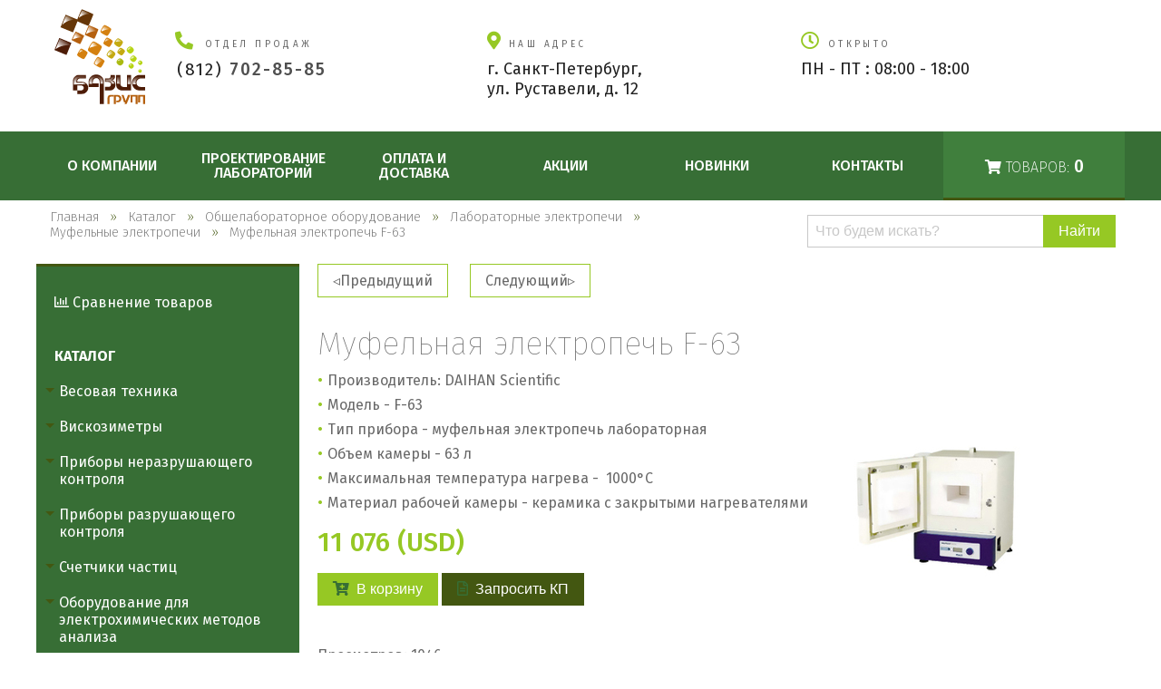

--- FILE ---
content_type: text/html; charset=UTF-8
request_url: https://bazislab.ru/shop/obcshelaboratornoe-oborudovanie/laboratornye-elektropechi/mufelnye-elektropechi/mufelnaya-elektropech-f-63
body_size: 61944
content:
<!DOCTYPE html>
<html lang="ru">
<head>
    <meta name="viewport" content="width=device-width, initial-scale=1.0, maximum-scale=2.0, user-scalable=yes">
    <meta name="SKYPE_TOOLBAR" content="SKYPE_TOOLBAR_PARSER_COMPATIBLE">
    <meta charset="utf-8">
    <title>Муфельная электропечь F-63 - купить в Санкт-Петербурге</title>
	<meta name="yandex-verification" content="b27e17aa9156ffee">
    <meta name="csrf-token" content="844bfb83b6b170d38db233c36908c0a6">
    <meta name="description" content="Муфельная электропечь F-63 купить по цене от 11 076 в СПб. Быстрая доставка. Работаем пн-пт 8:00-18:00 Звоните ☎ +7 (812) 702-85-85.">
    <meta name="keywords" content="Лабораторное оборудование и приборы, весовая техника">
    <meta name="Resource-type" content="document">
    <meta name="document-state" content="dynamic">
    <meta name="Robots" content="index,follow">

    <link rel="apple-touch-icon" sizes="57x57" href="/apple-icon-57x57.png">
    <link rel="apple-touch-icon" sizes="60x60" href="/apple-icon-60x60.png">
    <link rel="apple-touch-icon" sizes="72x72" href="/apple-icon-72x72.png">
    <link rel="apple-touch-icon" sizes="76x76" href="/apple-icon-76x76.png">
    <link rel="apple-touch-icon" sizes="114x114" href="/apple-icon-114x114.png">
    <link rel="apple-touch-icon" sizes="120x120" href="/apple-icon-120x120.png">
    <link rel="apple-touch-icon" sizes="144x144" href="/apple-icon-144x144.png">
    <link rel="apple-touch-icon" sizes="152x152" href="/apple-icon-152x152.png">
    <link rel="apple-touch-icon" sizes="180x180" href="/apple-icon-180x180.png">
    <link rel="icon" type="image/png" sizes="192x192"  href="/android-icon-192x192.png">
    <link rel="icon" type="image/png" sizes="32x32" href="/favicon-32x32.png">
    <link rel="icon" type="image/png" sizes="96x96" href="/favicon-96x96.png">
    <link rel="icon" type="image/png" sizes="16x16" href="/favicon-16x16.png">
    <link rel="manifest" href="/manifest.json">
    <meta name="msapplication-TileColor" content="#ffffff">
    <meta name="msapplication-TileImage" content="/ms-icon-144x144.png">
    <meta name="theme-color" content="#ffffff">

    <link rel="icon" href="/favicon.ico" type="image/x-icon">
    <link rel="shortcut icon" href="/favicon.ico" type="image/x-icon">
	
    <link rel="stylesheet" type="text/css" href="/themes/site/default/css/style.min.css">
	<link rel="stylesheet" type="text/css" href="/themes/site/default/css/dim.css?v=20191210">
    <script src="/js/jquery_v1.11.2.js"></script>
    <script src="/js/jquery.fancybox.pack_v2.1.5.js"></script>
    <script src="/js/jquery.form.js"></script>
    <script src="/js/superfish.js"></script>
    <script src="/js/init.js"></script>
    <script src="/js/jquery.maskedinput.min.js"></script>
	<script src="/js/jquery.inputmask.min.js"></script>
    <script src="/js/client_shop.js?v1"></script>
	<script>
		price_digits = 0;
	</script>

</head>
<body class="no-js">
<header class="wrapper">
    <div class="header inner padding">

        <div class="header__item header__item--logo">
            <a href="/"><img src="/themes/site/default/images/bazis_logo.svg" alt="" width="100" height="105"></a>
        </div>

        <div class="header__item header__item--phone">
      <span class="header__title">
        <i class="fas fa-phone fa-flip-horizontal" aria-hidden="true"></i> Отдел продаж

      </span>
            <a class="header__item-text header__item-text--phone" href="tel:+78127028585">(812) <b>702-85-85</b></a>

        </div>

        <div class="header__item header__item--adress">
          <span class="header__title">
            <i class="fas fa-map-marker-alt" aria-hidden="true"></i>Наш адрес
          </span>
          <span class="header__item-text">
            г. Санкт-Петербург,<br />
ул.&nbsp;Руставели,&nbsp;д.&nbsp;12
          </span>
        </div>

        <div class="header__item header__item--opening-hours">
      <span class="header__title">
        <i class="far fa-clock" aria-hidden="true"></i>ОТКРЫТО

      </span>
            <span class="header__item-text">
        <!--ПН - ПТ : <span class="opening-hours">08:00 - 18:00</span>-->
				ПН - ПТ : 08:00 - 18:00

      </span>
        </div>

    </div>
</header>

<div class="nav-block wrapper">
    <nav class="nav ">
        <button class="main-nav__toggle menu-toggle" type="button">Показать меню</button>

        <div class="main-nav inner">
            <ul class="sf-menu ">
<li class="st">	
	
	<a href="/o-kompanii" >
		
		О компании</a><ul>
<li >	
	
	<a href="/partnery" >
		
		Партнеры</a></li><li >	
	
	<a href="/klienty" >
		
		Клиенты</a></li></ul></li><li class="mobile-link">	
	
	<a href="/shop" >
		
		Каталог</a></li><li >	
	
	<a href="/proektirovanie-laboratorij" >
		
		Проектирование лабораторий</a></li><li >	
	
	<a href="#" >
		
		Оплата и доставка</a><ul>
<li >	
	
	<a href="/dostavka" >
		
		Доставка</a></li><li >	
	
	<a href="/rekvizity" >
		
		Реквизиты</a></li><li >	
	
	<a href="/oplata" >
		
		Оплата</a></li></ul></li><li >	
	
	<a href="/shop/stock" >
		
		Акции</a></li><li >	
	
	<a href="/shop/new" >
		
		Новинки</a></li><li >	
	
	<a href="/contact" >
		
		Контакты</a></li></ul>
            <div class="main-nav__item  header-cart">
                <a class="header-cart__link" href="/shop/cart" title="Перейти в корзину">
                    <i class="fas fa-shopping-cart" aria-hidden="true"></i>
                    Товаров:
                    <span class="header-cart__count" id="all_count2"></span>
                    <span class="header-cart__order hide">Заказать</span>
                </a>
                <a class="compare-link compare-link--header" href="/shop/compare">
                    <i class="fa fa-bar-chart" aria-hidden="true"></i>
                    Сравнение<br>товаров
                    <span></span>
                </a>
            </div>
        </div>
    </nav>
</div>
<div class="dimBS inner">
	<section class="search-block">
		<div class="visually-hidden">Поиск по каталогу</div>
		<form class="search inner padding" action="/search" method="get">
			<input name="search" id="search_input" class="search__input" value="" placeholder="Что будем искать?"
				   type="text">
			<input class="btn btn--bright search__btn" value="Найти" type="submit">
			<input name="mode" value="1" type="hidden">
		</form>
	</section>
	<div itemscope="" itemtype="http://schema.org/BreadcrumbList" class="breadcrumbs"><span itemscope="" itemprop="itemListElement" itemtype="http://schema.org/ListItem">
   <a href="/" rel="nofollow" itemprop="item" title="Главная">
	  <span itemprop="name">Главная</span>
	  <meta itemprop="position" content="1">
   </a>
</span>

<span itemscope="" itemprop="itemListElement" itemtype="http://schema.org/ListItem">
   <a href="/shop" rel="nofollow" itemprop="item" title="Каталог">
	  <span itemprop="name">Каталог</span>
	  <meta itemprop="position" content="2">
   </a>
</span>

<span itemscope="" itemprop="itemListElement" itemtype="http://schema.org/ListItem">
   <a href="/shop/obcshelaboratornoe-oborudovanie" rel="nofollow" itemprop="item" title="Общелабораторное оборудование">
	  <span itemprop="name">Общелабораторное оборудование</span>
	  <meta itemprop="position" content="3">
   </a>
</span>
<span itemscope="" itemprop="itemListElement" itemtype="http://schema.org/ListItem">
   <a href="/shop/obcshelaboratornoe-oborudovanie/laboratornye-elektropechi" rel="nofollow" itemprop="item" title="Лабораторные электропечи">
	  <span itemprop="name">Лабораторные электропечи</span>
	  <meta itemprop="position" content="4">
   </a>
</span>
<span itemscope="" itemprop="itemListElement" itemtype="http://schema.org/ListItem">
   <a href="/shop/obcshelaboratornoe-oborudovanie/laboratornye-elektropechi/mufelnye-elektropechi" rel="nofollow" itemprop="item" title="Муфельные электропечи">
	  <span itemprop="name">Муфельные электропечи</span>
	  <meta itemprop="position" content="5">
   </a>
</span>


<span>Муфельная электропечь F-63</span></div>
</div>
<div class="wrapper">
    <div class="main-block inner">
        <aside class="sidebar">
          <a class="compare-link" href="/shop/compare"><i class="fa fa-bar-chart" aria-hidden="true"></i> Сравнение товаров
              <span></span>
          </a>
            <div class="catalog-menu">
                <a class="catalog-menu__main-link" href="/shop">Каталог</a>
                <ul class="catalog-menu__list level-0">
<li>
    <a class="catalog-menu__link" href="/shop/vesovaya-tehnika">Весовая техника</a>
    <ul class="catalog-menu__list level-1">
<li>
    <a class="catalog-menu__link" href="/shop/vesovaya-tehnika/analizatory-vlazhnosti">Анализаторы влажности</a></li><li>
    <a class="catalog-menu__link" href="/shop/vesovaya-tehnika/mikrovesy">Микровесы</a></li><li>
    <a class="catalog-menu__link" href="/shop/vesovaya-tehnika/mikroanaliticheskie-vesy">Микроаналитические весы</a></li><li>
    <a class="catalog-menu__link" href="/shop/vesovaya-tehnika/analiticheskie-vesy">Аналитические весы для лабораторий</a></li><li>
    <a class="catalog-menu__link" href="/shop/vesovaya-tehnika/laboratornye-vesy">Лабораторные весы</a></li><li>
    <a class="catalog-menu__link" href="/shop/vesovaya-tehnika/platformennye-vesy">Платформенные весы</a></li><li>
    <a class="catalog-menu__link" href="/shop/vesovaya-tehnika/vzryvobezopasnye-vesy">Взрывобезопасные весы</a></li><li>
    <a class="catalog-menu__link" href="/shop/vesovaya-tehnika/porcionnye-vesy">Порционные весы</a></li><li>
    <a class="catalog-menu__link" href="/shop/vesovaya-tehnika/dinamometry">Электронные динамометры</a></li><li>
    <a class="catalog-menu__link" href="/shop/vesovaya-tehnika/kvarcevye-mikrovesy">Кварцевые микровесы</a>
    <ul class="catalog-menu__list level-2">
<li>
    <a class="catalog-menu__link" href="/shop/vesovaya-tehnika/kvarcevye-mikrovesy/termoelektricheskie-kvarcevye-mikrovesy">Кварцевые микровесы с термоэлектрическим контролем температуры</a></li><li>
    <a class="catalog-menu__link" href="/shop/vesovaya-tehnika/kvarcevye-mikrovesy/kriogennye-kvarcevye-mikrovesy">Криогенные кварцевые микровесы</a></li><li>
    <a class="catalog-menu__link" href="/shop/vesovaya-tehnika/kvarcevye-mikrovesy/passivnye-kvarcevye-mikrovesy">Пассивные кварцевые микровесы</a></li><li>
    <a class="catalog-menu__link" href="/shop/vesovaya-tehnika/kvarcevye-mikrovesy/kontrollery">Контроллеры</a></li></ul></li><li>
    <a class="catalog-menu__link" href="/shop/vesovaya-tehnika/yuvelirnye-vesy">Ювелирные весы</a></li></ul></li><li>
    <a class="catalog-menu__link" href="/shop/viskozimetry">Вискозиметры</a>
    <ul class="catalog-menu__list level-1">
<li>
    <a class="catalog-menu__link" href="/shop/viskozimetry/rotacionnye-viskozimetry">Ротационные вискозиметры</a></li><li>
    <a class="catalog-menu__link" href="/shop/viskozimetry/industrialnye-viskozimetry">Индустриальные погружные вискозиметры</a></li><li>
    <a class="catalog-menu__link" href="/shop/viskozimetry/reometry">Реометры</a></li><li>
    <a class="catalog-menu__link" href="/shop/viskozimetry/kontrol-temperatury">Контроль температуры</a></li><li>
    <a class="catalog-menu__link" href="/shop/viskozimetry/izmeritelnye-sistemy">Измерительные системы</a></li><li>
    <a class="catalog-menu__link" href="/shop/viskozimetry/video">Видео</a></li><li>
    <a class="catalog-menu__link" href="/shop/viskozimetry/gotovye-resheniya">Готовые решения</a>
    <ul class="catalog-menu__list level-2">
<li>
    <a class="catalog-menu__link" href="/shop/viskozimetry/gotovye-resheniya/picshevaya-promyshlennost">Пищевая промышленность</a></li><li>
    <a class="catalog-menu__link" href="/shop/viskozimetry/gotovye-resheniya/proizvodstvo-shokolada">Производство шоколада</a></li><li>
    <a class="catalog-menu__link" href="/shop/viskozimetry/gotovye-resheniya/proizvodstvo-kosmetiki">Производство косметики</a></li><li>
    <a class="catalog-menu__link" href="/shop/viskozimetry/gotovye-resheniya/proizvodstvo-krasok-pokrytij">Производство красок/покрытий</a></li><li>
    <a class="catalog-menu__link" href="/shop/viskozimetry/gotovye-resheniya/proizvodstvo-himicheskih-produktov">Производство химических продуктов</a></li><li>
    <a class="catalog-menu__link" href="/shop/viskozimetry/gotovye-resheniya/proizvodstvo-stroitelnyh-materialov">Производство строительных материалов</a></li><li>
    <a class="catalog-menu__link" href="/shop/viskozimetry/gotovye-resheniya/vyazkost-bitum">Вязкость битумов</a></li></ul></li><li>
    <a class="catalog-menu__link" href="/shop/viskozimetry/viskozimetry-dlya-burovyh-i-tamponazhnyh-rastvorov">Вискозиметры для буровых и тампонажных растворов</a></li><li>
    <a class="catalog-menu__link" href="/shop/viskozimetry/analizatory-tekstury">Анализаторы текстуры</a></li><li>
    <a class="catalog-menu__link" href="/shop/viskozimetry/programmnoe-obespechenie">Программное обеспечение</a></li><li>
    <a class="catalog-menu__link" href="/shop/viskozimetry/dinamicheskie-sdvigovye-reometry">Динамические сдвиговые реометры</a></li><li>
    <a class="catalog-menu__link" href="/shop/viskozimetry/kapillyarnye-reometry">Капиллярные реометры</a></li><li>
    <a class="catalog-menu__link" href="/shop/viskozimetry/vibracionnye-viskozimetry">Вибрационные вискозиметры</a></li></ul></li><li>
    <a class="catalog-menu__link" href="/shop/pribory-nerazrushayucshego-kontrolya">Приборы неразрушающего контроля</a>
    <ul class="catalog-menu__list level-1">
<li>
    <a class="catalog-menu__link" href="/shop/pribory-nerazrushayucshego-kontrolya/videoendoskopy">Видеоэндоскопы</a></li><li>
    <a class="catalog-menu__link" href="/shop/pribory-nerazrushayucshego-kontrolya/defektoskopy">Дефектоскопы</a></li><li>
    <a class="catalog-menu__link" href="/shop/pribory-nerazrushayucshego-kontrolya/reflektometry">Рефлектометры</a></li><li>
    <a class="catalog-menu__link" href="/shop/pribory-nerazrushayucshego-kontrolya/teplovizory">Тепловизоры</a></li><li>
    <a class="catalog-menu__link" href="/shop/pribory-nerazrushayucshego-kontrolya/tolcshinomery">Толщиномеры</a></li></ul></li><li>
    <a class="catalog-menu__link" href="/shop/pribory-razrushayushego-kontrolya">Приборы разрушающего контроля</a>
    <ul class="catalog-menu__list level-1">
<li>
    <a class="catalog-menu__link" href="/shop/pribory-razrushayushego-kontrolya/beton">Бетон</a>
    <ul class="catalog-menu__list level-2">
<li>
    <a class="catalog-menu__link" href="/shop/pribory-razrushayushego-kontrolya/beton/ispytaniya-na-szhatie-i-izgib">Испытания на сжатие и изгиб</a></li><li>
    <a class="catalog-menu__link" href="/shop/pribory-razrushayushego-kontrolya/beton/testery-istiraemosti">Тестеры истираемости</a></li><li>
    <a class="catalog-menu__link" href="/shop/pribory-razrushayushego-kontrolya/beton/poromery">Поромеры</a></li><li>
    <a class="catalog-menu__link" href="/shop/pribory-razrushayushego-kontrolya/beton/vanny-dlya-vyderzhki-obrazcov">Ванны для выдержки образцов</a></li><li>
    <a class="catalog-menu__link" href="/shop/pribory-razrushayushego-kontrolya/beton/metod-osadki-konus">Метод осадки конуса</a></li><li>
    <a class="catalog-menu__link" href="/shop/pribory-razrushayushego-kontrolya/beton/vodopronicaemost">Водопроницаемость</a></li><li>
    <a class="catalog-menu__link" href="/shop/pribory-razrushayushego-kontrolya/beton/smesiteli">Смесители</a></li><li>
    <a class="catalog-menu__link" href="/shop/pribory-razrushayushego-kontrolya/beton/ispytaniya-svezhezameshennogo-sub">Испытания свежезамешенного СУБ</a></li><li>
    <a class="catalog-menu__link" href="/shop/pribory-razrushayushego-kontrolya/beton/vremya-shvatyvaniya-betona">Время схватывания</a></li><li>
    <a class="catalog-menu__link" href="/shop/pribory-razrushayushego-kontrolya/beton/formy-dlya-obrazcov">Формы для образцов</a></li><li>
    <a class="catalog-menu__link" href="/shop/pribory-razrushayushego-kontrolya/beton/vibroplocshadki">Виброплощадки</a></li><li>
    <a class="catalog-menu__link" href="/shop/pribory-razrushayushego-kontrolya/beton/podgotovka-obrazcov">Подготовка образцов</a></li><li>
    <a class="catalog-menu__link" href="/shop/pribory-razrushayushego-kontrolya/beton/ispytaniya-zatverdevshego-betona">Испытания затвердевшего бетона</a></li><li>
    <a class="catalog-menu__link" href="/shop/pribory-razrushayushego-kontrolya/beton/opredelenie-rastekaemosti">Прочее</a></li></ul></li><li>
    <a class="catalog-menu__link" href="/shop/pribory-razrushayushego-kontrolya/cement">Цемент</a>
    <ul class="catalog-menu__list level-2">
<li>
    <a class="catalog-menu__link" href="/shop/pribory-razrushayushego-kontrolya/cement/ispytaniya-na-szhatie-i-izgib">Испытания на сжатие и изгиб</a></li><li>
    <a class="catalog-menu__link" href="/shop/pribory-razrushayushego-kontrolya/cement/opredelenie-tonkosti-pomola">Определение тонкости помола</a></li><li>
    <a class="catalog-menu__link" href="/shop/pribory-razrushayushego-kontrolya/cement/poromery">Поромеры</a></li><li>
    <a class="catalog-menu__link" href="/shop/pribory-razrushayushego-kontrolya/cement/opredelenie-srokov-shvatyvaniya">Определение сроков схватывания</a></li><li>
    <a class="catalog-menu__link" href="/shop/pribory-razrushayushego-kontrolya/cement/rastvorosmesiteli">Растворосмесители</a></li><li>
    <a class="catalog-menu__link" href="/shop/pribory-razrushayushego-kontrolya/cement/vstryahivayucshie-stoly-dlya-formovaniya-obrazcov-balochek">Встряхивающие столы для формования образцов балочек</a></li><li>
    <a class="catalog-menu__link" href="/shop/pribory-razrushayushego-kontrolya/cement/klimaticheskie-kamery">Климатические камеры</a></li><li>
    <a class="catalog-menu__link" href="/shop/pribory-razrushayushego-kontrolya/cement/ravnomernost-izmeneniya-obema">Равномерность изменения объема</a></li><li>
    <a class="catalog-menu__link" href="/shop/pribory-razrushayushego-kontrolya/cement/vodyanye-bani-dlya-vyderzhki-obrazcov">Водяные бани для выдержки образцов</a></li><li>
    <a class="catalog-menu__link" href="/shop/pribory-razrushayushego-kontrolya/cement/opredelenie-svojstv-izvesti">Определение свойств извести</a></li><li>
    <a class="catalog-menu__link" href="/shop/pribory-razrushayushego-kontrolya/cement/opredelenie-tekuchesti-i-udoboukladyvaemosti-stroitelnyh-rastvorov">Определение текучести и удобоукладываемости строительных растворов</a></li><li>
    <a class="catalog-menu__link" href="/shop/pribory-razrushayushego-kontrolya/cement/izmerenie-mehanicheskih-svojstv">Измерение механических свойств</a></li><li>
    <a class="catalog-menu__link" href="/shop/pribory-razrushayushego-kontrolya/cement/teplota-gidratacii">Теплота гидратации</a></li><li>
    <a class="catalog-menu__link" href="/shop/pribory-razrushayushego-kontrolya/cement/adgezimetry">Адгезиметры</a></li><li>
    <a class="catalog-menu__link" href="/shop/pribory-razrushayushego-kontrolya/cement/probootborniki-cementa">Пробоотборники цемента</a></li></ul></li><li>
    <a class="catalog-menu__link" href="/shop/pribory-razrushayushego-kontrolya/asfalt-bitum">Асфальт/Битум</a>
    <ul class="catalog-menu__list level-2">
<li>
    <a class="catalog-menu__link" href="/shop/pribory-razrushayushego-kontrolya/asfalt-bitum/ispytaniya-po-marshallu">Испытания по Маршаллу</a></li><li>
    <a class="catalog-menu__link" href="/shop/pribory-razrushayushego-kontrolya/asfalt-bitum/vakuumnye-piknometry">Вакуумные пикнометры</a></li><li>
    <a class="catalog-menu__link" href="/shop/pribory-razrushayushego-kontrolya/asfalt-bitum/pechi-dlya-ispytanij-i-obrabotki">Печи для испытаний и обработки</a></li><li>
    <a class="catalog-menu__link" href="/shop/pribory-razrushayushego-kontrolya/asfalt-bitum/smesiteli-asfalta-bituma">Смесители</a></li><li>
    <a class="catalog-menu__link" href="/shop/pribory-razrushayushego-kontrolya/asfalt-bitum/uplotniteli-asfaltobetona">Уплотнители асфальтобетона</a></li><li>
    <a class="catalog-menu__link" href="/shop/pribory-razrushayushego-kontrolya/asfalt-bitum/ispytaniya-na-koleeobrazovanie">Испытания на колееобразование</a></li><li>
    <a class="catalog-menu__link" href="/shop/pribory-razrushayushego-kontrolya/asfalt-bitum/kompleksnyj-analiz-asfalta">Комплексный анализ асфальта</a></li><li>
    <a class="catalog-menu__link" href="/shop/pribory-razrushayushego-kontrolya/asfalt-bitum/ekstraktory">Экстракторы</a></li><li>
    <a class="catalog-menu__link" href="/shop/pribory-razrushayushego-kontrolya/asfalt-bitum/opredelenie-glubiny-vdavlivaniya-shtampa">Определение глубины вдавливания штампа</a></li><li>
    <a class="catalog-menu__link" href="/shop/pribory-razrushayushego-kontrolya/asfalt-bitum/rotacionnye-ispariteli">Ротационные испарители</a></li><li>
    <a class="catalog-menu__link" href="/shop/pribory-razrushayushego-kontrolya/asfalt-bitum/penetrometry">Пенетрометры</a></li><li>
    <a class="catalog-menu__link" href="/shop/pribory-razrushayushego-kontrolya/asfalt-bitum/regeneraciya-rastvoritelej">Регенерация растворителей</a></li></ul></li><li>
    <a class="catalog-menu__link" href="/shop/pribory-razrushayushego-kontrolya/stal">Сталь</a>
    <ul class="catalog-menu__list level-2">
<li>
    <a class="catalog-menu__link" href="/shop/pribory-razrushayushego-kontrolya/stal/ispytaniya-na-rastyazhenie">Испытания на растяжение</a></li><li>
    <a class="catalog-menu__link" href="/shop/pribory-razrushayushego-kontrolya/stal/ispytaniya-na-udarnuyu-vyazkost">Испытания на ударную вязкость</a></li></ul></li><li>
    <a class="catalog-menu__link" href="/shop/pribory-razrushayushego-kontrolya/zapolniteli">Заполнители</a>
    <ul class="catalog-menu__list level-2">
<li>
    <a class="catalog-menu__link" href="/shop/pribory-razrushayushego-kontrolya/zapolniteli/vozdushno-proseivayucshie-mashiny">Воздушно-просеивающие машины</a></li><li>
    <a class="catalog-menu__link" href="/shop/pribory-razrushayushego-kontrolya/zapolniteli/vibrogrohoty">Виброгрохоты</a></li><li>
    <a class="catalog-menu__link" href="/shop/pribory-razrushayushego-kontrolya/zapolniteli/opredelenie-istiraemosti">Определение истираемости</a></li><li>
    <a class="catalog-menu__link" href="/shop/pribory-razrushayushego-kontrolya/zapolniteli/laboratornye-drobilki">Лабораторные дробилки</a></li><li>
    <a class="catalog-menu__link" href="/shop/pribory-razrushayushego-kontrolya/zapolniteli/podgotovka-obrazcov">Подготовка образцов</a></li><li>
    <a class="catalog-menu__link" href="/shop/pribory-razrushayushego-kontrolya/zapolniteli/deliteli-prob">Делители проб</a></li><li>
    <a class="catalog-menu__link" href="/shop/pribory-razrushayushego-kontrolya/zapolniteli/trenie-i-soprotivlenie-skolzheniyu">Трение и сопротивление скольжению</a></li><li>
    <a class="catalog-menu__link" href="/shop/pribory-razrushayushego-kontrolya/zapolniteli/drobimost-cshebnya">Дробимость щебня</a></li><li>
    <a class="catalog-menu__link" href="/shop/pribory-razrushayushego-kontrolya/zapolniteli/opredelenie-plotnosti-tverdyh-materialov">Определение плотности твердых материалов</a></li><li>
    <a class="catalog-menu__link" href="/shop/pribory-razrushayushego-kontrolya/zapolniteli/vstryahivateli">Встряхиватели</a></li><li>
    <a class="catalog-menu__link" href="/shop/pribory-razrushayushego-kontrolya/zapolniteli/test-peschanyj-ekvivalent">Тест песчаный эквивалент</a></li></ul></li><li>
    <a class="catalog-menu__link" href="/shop/pribory-razrushayushego-kontrolya/grunt">Грунт</a>
    <ul class="catalog-menu__list level-2">
<li>
    <a class="catalog-menu__link" href="/shop/pribory-razrushayushego-kontrolya/grunt/plotnomery">Плотномеры</a></li><li>
    <a class="catalog-menu__link" href="/shop/pribory-razrushayushego-kontrolya/grunt/ekstrudery">Экструдеры</a></li><li>
    <a class="catalog-menu__link" href="/shop/pribory-razrushayushego-kontrolya/grunt/izmerenie-mehanicheskih-svojstv">Измерение механических свойств</a></li><li>
    <a class="catalog-menu__link" href="/shop/pribory-razrushayushego-kontrolya/grunt/progibomery">Прогибомеры</a></li><li>
    <a class="catalog-menu__link" href="/shop/pribory-razrushayushego-kontrolya/grunt/penetrometry-i-sdigomery-krylchatki">Пенетрометры и сдигомеры-крыльчатки</a></li></ul></li></ul></li><li>
    <a class="catalog-menu__link" href="/shop/kontrol-parametrov-chistyh-pomecshenij">Счетчики частиц</a>
    <ul class="catalog-menu__list level-1">
<li>
    <a class="catalog-menu__link" href="/shop/kontrol-parametrov-chistyh-pomecshenij/pribory-i-oborudovanie-dlya-izmereniya-chastic-aerozolej">Счетчики частиц аэрозолей</a></li><li>
    <a class="catalog-menu__link" href="/shop/kontrol-parametrov-chistyh-pomecshenij/pribory-i-datchiki-dlya-izmereniya-chastic-v-zhidkosti">Счетчики частиц в жидкости</a></li><li>
    <a class="catalog-menu__link" href="/shop/kontrol-parametrov-chistyh-pomecshenij/pribory-dlya-mikrobiologicheskogo-kontrolya-vozduha">Микробиологические пробоотборники для контроля воздуха</a></li><li>
    <a class="catalog-menu__link" href="/shop/kontrol-parametrov-chistyh-pomecshenij/datchiki-parametrov-sredy-dlya-sistem-monitoringa">Датчики параметров среды для систем мониторинга</a></li><li>
    <a class="catalog-menu__link" href="/shop/kontrol-parametrov-chistyh-pomecshenij/programmnoe-obespechenie">Программное обеспечение</a></li><li>
    <a class="catalog-menu__link" href="/shop/schetchiki-chastic/prinadlezhnosti">Принадлежности</a></li></ul></li><li>
    <a class="catalog-menu__link" href="/shop/oborudovanie-dlya-elektrohimicheskih-metodov-analiza">Оборудование для электрохимических методов анализа</a>
    <ul class="catalog-menu__list level-1">
<li>
    <a class="catalog-menu__link" href="/shop/oborudovanie-dlya-elektrohimicheskih-metodov-analiza/avtomaticheskie-titratory-metrohm">Автоматические титраторы Metrohm</a></li><li>
    <a class="catalog-menu__link" href="/shop/oborudovanie-dlya-elektrohimicheskih-metodov-analiza/ph-metry">pH/ОВП-метры</a></li><li>
    <a class="catalog-menu__link" href="/shop/oborudovanie-dlya-elektrohimicheskih-metodov-analiza/ionomery">Иономеры</a></li><li>
    <a class="catalog-menu__link" href="/shop/oborudovanie-dlya-elektrohimicheskih-metodov-analiza/konduktometry">Кондуктометры</a></li><li>
    <a class="catalog-menu__link" href="/shop/oborudovanie-dlya-elektrohimicheskih-metodov-analiza/kislorodomery">Кислородомеры</a></li><li>
    <a class="catalog-menu__link" href="/shop/oborudovanie-dlya-elektrohimicheskih-metodov-analiza/titratory-avtomaticheskie">Титраторы автоматические</a>
    <ul class="catalog-menu__list level-2">
<li>
    <a class="catalog-menu__link" href="/shop/oborudovanie-dlya-elektrohimicheskih-metodov-analiza/titratory-avtomaticheskie/titratory-obcshego-naznacheniya">Титраторы общего назначения</a></li><li>
    <a class="catalog-menu__link" href="/shop/oborudovanie-dlya-elektrohimicheskih-metodov-analiza/titratory-avtomaticheskie/specializirovannye-titratory">Специализированные титраторы</a></li><li>
    <a class="catalog-menu__link" href="/shop/oborudovanie-dlya-elektrohimicheskih-metodov-analiza/titratory-avtomaticheskie/opredelenie-vody-po-k-fisheru">Определение воды по К.Фишеру</a></li></ul></li><li>
    <a class="catalog-menu__link" href="/shop/oborudovanie-dlya-elektrohimicheskih-metodov-analiza/kombinirovannye-pribory">Комбинированные приборы</a></li><li>
    <a class="catalog-menu__link" href="/shop/oborudovanie-dlya-elektrohimicheskih-metodov-analiza/elektrohimicheskie-analizatory">Электрохимические анализаторы</a></li></ul></li><li>
    <a class="catalog-menu__link" href="/shop/gazovaya-hromatografiya">Газовая хроматография</a></li><li>
    <a class="catalog-menu__link" href="/shop/ionnaya-hromatografiya">Ионная хроматография</a></li><li>
    <a class="catalog-menu__link" href="/shop/sistemy-promyshlennoj-bezopasnosti">Системы промышленной безопасности</a>
    <ul class="catalog-menu__list level-1">
<li>
    <a class="catalog-menu__link" href="/shop/sistemy-promyshlennoj-bezopasnosti/analizatory-detektory">Анализаторы, детекторы</a></li><li>
    <a class="catalog-menu__link" href="/shop/sistemy-promyshlennoj-bezopasnosti/sistemy-spektralnoj-semki">Гиперспектральные камеры и системы спектральной съемки</a></li></ul></li><li>
    <a class="catalog-menu__link" href="/shop/mebel-laboratornaya">Мебель лабораторная </a>
    <ul class="catalog-menu__list level-1">
<li>
    <a class="catalog-menu__link" href="/shop/mebel-laboratornaya/shkafy-vytyazhnye">Шкафы вытяжные базовые металлические</a>
    <ul class="catalog-menu__list level-2">
<li>
    <a class="catalog-menu__link" href="/shop/mebel-laboratornaya/shkafy-vytyazhnye/shkafy-vytyazhnye-shv">Шкафы вытяжные ШВ</a></li><li>
    <a class="catalog-menu__link" href="/shop/mebel-laboratornaya/shkafy-vytyazhnye/shkafy-vytyazhnye-modulnye-shvm">Шкафы вытяжные модульные ШВМ</a></li><li>
    <a class="catalog-menu__link" href="/shop/mebel-laboratornaya/shkafy-vytyazhnye/shkafy-vytyazhnye-modulnye-demonstracionnye-shvmd">Шкафы вытяжные модульные демонстрационные ШВМД</a></li><li>
    <a class="catalog-menu__link" href="/shop/mebel-laboratornaya/shkafy-vytyazhnye/shkafy-vytyazhnye-modulnye-universalnye-shvmu">Шкафы вытяжные модульные универсальные ШВМУ</a></li><li>
    <a class="catalog-menu__link" href="/shop/mebel-laboratornaya/shkafy-vytyazhnye/shkafy-vytyazhnye-demonstracionnye-universalnye-shvdu">Шкафы вытяжные демонстрационные универсальные ШВДУ</a></li><li>
    <a class="catalog-menu__link" href="/shop/mebel-laboratornaya/shkafy-vytyazhnye/shkafy-vytyazhnye-universalnye-shvu">Шкафы вытяжные универсальные ШВУ</a></li><li>
    <a class="catalog-menu__link" href="/shop/mebel-laboratornaya/shkafy-vytyazhnye/dopolnitelnaya-komplektaciya-k-shkafam">Дополнительная комплектация к шкафам</a></li></ul></li><li>
    <a class="catalog-menu__link" href="/shop/mebel-laboratornaya/shkafy-vytyazhnye-specializirovannye">Шкафы вытяжные специализированные</a>
    <ul class="catalog-menu__list level-2">
<li>
    <a class="catalog-menu__link" href="/shop/mebel-laboratornaya/shkafy-vytyazhnye-specializirovannye/shkafy-vytyazhnye-s-nagrevatelnoj-panelyu">Шкафы вытяжные с нагревательной панелью</a></li><li>
    <a class="catalog-menu__link" href="/shop/mebel-laboratornaya/shkafy-vytyazhnye-specializirovannye/shkafy-vytyazhnye-vzryvozacshicshennye">Шкафы вытяжные взрывозащищенные</a></li><li>
    <a class="catalog-menu__link" href="/shop/mebel-laboratornaya/shkafy-vytyazhnye-specializirovannye/shkafy-vytyazhnye-modulnye-radiohimicheskie">Шкафы вытяжные модульные радиохимические</a></li><li>
    <a class="catalog-menu__link" href="/shop/mebel-laboratornaya/shkafy-vytyazhnye-specializirovannye/shkafy-vytyazhnye-himicheskistojkie">Шкафы вытяжные химическистойкие</a></li><li>
    <a class="catalog-menu__link" href="/shop/mebel-laboratornaya/shkafy-vytyazhnye-specializirovannye/shkafy-vytyazhnye-dlya-analiza-parafinov-v-nefti">Шкафы вытяжные для анализа парафинов в нефти</a></li><li>
    <a class="catalog-menu__link" href="/shop/mebel-laboratornaya/shkafy-vytyazhnye-specializirovannye/dlya-raboty-s-plavikovoj-kislotoj">Для работы с плавиковой кислотой</a></li><li>
    <a class="catalog-menu__link" href="/shop/mebel-laboratornaya/shkafy-vytyazhnye-specializirovannye/v-ispolnenii-nerzhaveyucshaya-stal">В исполнении "Нержавеющая сталь"</a></li><li>
    <a class="catalog-menu__link" href="/shop/mebel-laboratornaya/shkafy-vytyazhnye-specializirovannye/shkafy-vytyazhnye-napolnye">Шкафы вытяжные напольные</a></li><li>
    <a class="catalog-menu__link" href="/shop/mebel-laboratornaya/shkafy-vytyazhnye-specializirovannye/shkafy-vytyazhnye-s-perchatkami">Шкафы вытяжные с перчатками</a></li><li>
    <a class="catalog-menu__link" href="/shop/mebel-laboratornaya/shkafy-vytyazhnye-specializirovannye/shkafy-vytyazhnye-s-titrovalnoj-ustanovkoj">Шкафы вытяжные с титровальной установкой</a></li><li>
    <a class="catalog-menu__link" href="/shop/mebel-laboratornaya/shkafy-vytyazhnye-specializirovannye/dlya-nagrevatelnyh-i-mufelnyh-pechej">Для нагревательных и муфельных печей</a></li></ul></li><li>
    <a class="catalog-menu__link" href="/shop/mebel-laboratornaya/boksy-melaminovye-vytyazhnye">Шкафы вытяжные из ЛДСП</a></li></ul></li><li>
    <a class="catalog-menu__link" href="/shop/pribory-dlya-gazovogo-analiza">Приборы для газового анализа</a>
    <ul class="catalog-menu__list level-1">
<li>
    <a class="catalog-menu__link" href="/shop/pribory-dlya-gazovogo-analiza/aspiratory-vozduha">Аспираторы для отбора проб воздуха</a></li><li>
    <a class="catalog-menu__link" href="/shop/pribory-dlya-gazovogo-analiza/gazoanalizatory">Газоанализаторы</a></li><li>
    <a class="catalog-menu__link" href="/shop/pribory-dlya-gazovogo-analiza/gazosignalizatory">Газосигнализаторы автоматические</a></li></ul></li><li>
    <a class="catalog-menu__link" href="/shop/termogravimetricheskij-analiz-1">Термогравиметрический анализ</a>
    <ul class="catalog-menu__list level-1">
<li>
    <a class="catalog-menu__link" href="/shop/termogravimetricheskij-analiz-1/termogravimetricheskij-analiz-CI-Precision">Термогравиметрический анализ CI Precision</a></li></ul></li><li>
    <a class="catalog-menu__link" href="/shop/spektralnye-i-opticheskie-pribory">Спектральные и оптические приборы</a>
    <ul class="catalog-menu__list level-1">
<li>
    <a class="catalog-menu__link" href="/shop/spektralnye-i-opticheskie-pribory/spektrofotometry">Спектрофотометры</a></li><li>
    <a class="catalog-menu__link" href="/shop/spektralnye-i-opticheskie-pribory/fotometry">Фотометры</a></li><li>
    <a class="catalog-menu__link" href="/shop/spektralnye-i-opticheskie-pribory/spektroreflektometry">Спектрорефлектометры</a></li><li>
    <a class="catalog-menu__link" href="/shop/spektralnye-i-opticheskie-pribory/ramanovskaya-spektrometriya">Рамановская спектрометрия</a></li><li>
    <a class="catalog-menu__link" href="/shop/spektralnye-i-opticheskie-pribory/spektrometriya-ionnoj-podvizhnosti">Спектрометрия ионной подвижности</a></li><li>
    <a class="catalog-menu__link" href="/shop/spektralnye-i-opticheskie-pribory/rentgenofluorescentnyj-analiz">Рентгенофлуоресцентный анализ</a></li><li>
    <a class="catalog-menu__link" href="/shop/spektralnye-i-opticheskie-pribory/infrakrasnaya-spektrometriya">Инфракрасная спектрометрия</a></li></ul></li><li>
    <a class="catalog-menu__link" href="/shop/obcshelaboratornoe-oborudovanie">Общелабораторное оборудование</a>
    <ul class="catalog-menu__list level-1">
<li>
    <a class="catalog-menu__link" href="/shop/obcshelaboratornoe-oborudovanie/bani-vodyanye-peschanye-maslyanye-laboratornye">Бани водяные</a></li><li>
    <a class="catalog-menu__link" href="/shop/obcshelaboratornoe-oborudovanie/akvadistillyatory">Аквадистилляторы (дистилляторы воды)</a></li><li>
    <a class="catalog-menu__link" href="/shop/obcshelaboratornoe-oborudovanie/kolbonagrevateli">Колбонагреватели</a></li><li>
    <a class="catalog-menu__link" href="/shop/obcshelaboratornoe-oborudovanie/laboratornye-elektropechi">Лабораторные электропечи</a>
    <ul class="catalog-menu__list level-2">
<li>
    <a class="catalog-menu__link" href="/shop/obcshelaboratornoe-oborudovanie/laboratornye-elektropechi/kamernye-elektropechi">Камерные электропечи</a></li><li>
    <a class="catalog-menu__link active" href="/shop/obcshelaboratornoe-oborudovanie/laboratornye-elektropechi/mufelnye-elektropechi">Муфельные электропечи</a></li><li>
    <a class="catalog-menu__link" href="/shop/obcshelaboratornoe-oborudovanie/laboratornye-elektropechi/trubchatye-elektropechi">Трубчатые электропечи</a></li><li>
    <a class="catalog-menu__link" href="/shop/obcshelaboratornoe-oborudovanie/laboratornye-elektropechi/shahtnye-elektropechi">Шахтные электропечи</a></li></ul></li><li>
    <a class="catalog-menu__link" href="/shop/obcshelaboratornoe-oborudovanie/mikroskopy">Микроскопы</a>
    <ul class="catalog-menu__list level-2">
<li>
    <a class="catalog-menu__link" href="/shop/obcshelaboratornoe-oborudovanie/mikroskopy/biologicheskie-mikroskopy">Биологические микроскопы</a></li><li>
    <a class="catalog-menu__link" href="/shop/obcshelaboratornoe-oborudovanie/mikroskopy/metallograficheskie-mikroskopy">Металлографические микроскопы</a></li><li>
    <a class="catalog-menu__link" href="/shop/obcshelaboratornoe-oborudovanie/mikroskopy/polyarizacionnye-mikroskopy">Поляризационные микроскопы</a></li><li>
    <a class="catalog-menu__link" href="/shop/obcshelaboratornoe-oborudovanie/mikroskopy/stereomikroskopy">Стереомикроскопы</a></li><li>
    <a class="catalog-menu__link" href="/shop/obcshelaboratornoe-oborudovanie/mikroskopy/cifrovye-mikroskopy">Цифровые микроскопы</a></li></ul></li><li>
    <a class="catalog-menu__link" href="/shop/obcshelaboratornoe-oborudovanie/nasosy-vakuumnye">Насосы вакуумные</a></li><li>
    <a class="catalog-menu__link" href="/shop/obcshelaboratornoe-oborudovanie/peremeshivayucshie-ustrojstva">Перемешивающие устройства</a>
    <ul class="catalog-menu__list level-2">
<li>
    <a class="catalog-menu__link" href="/shop/obcshelaboratornoe-oborudovanie/peremeshivayucshie-ustrojstva/meshalki-magnitnye">Магнитные мешалки</a></li><li>
    <a class="catalog-menu__link" href="/shop/obcshelaboratornoe-oborudovanie/peremeshivayucshie-ustrojstva/magnitnye-meshalki-s-nagrevom">Магнитные мешалки с нагревом</a></li><li>
    <a class="catalog-menu__link" href="/shop/obcshelaboratornoe-oborudovanie/peremeshivayucshie-ustrojstva/verhneprivodnye-meshalki">Верхнеприводные мешалки</a></li><li>
    <a class="catalog-menu__link" href="/shop/obcshelaboratornoe-oborudovanie/peremeshivayucshie-ustrojstva/shejkery">Шейкеры</a></li><li>
    <a class="catalog-menu__link" href="/shop/obcshelaboratornoe-oborudovanie/peremeshivayucshie-ustrojstva/gomogenizatory">Гомогенизаторы</a></li></ul></li><li>
    <a class="catalog-menu__link" href="/shop/obcshelaboratornoe-oborudovanie/nagrevatelnye-plity-kolbonagrevateli-elektropechi-i-elektroplitki">Плитки нагревательные</a></li><li>
    <a class="catalog-menu__link" href="/shop/obcshelaboratornoe-oborudovanie/sushilnye-shkafy">Сушильные шкафы</a></li><li>
    <a class="catalog-menu__link" href="/shop/obcshelaboratornoe-oborudovanie/rotacionnye-vakuumnye-ispariteli">Ротационные вакуумные испарители</a></li><li>
    <a class="catalog-menu__link" href="/shop/obcshelaboratornoe-oborudovanie/termogigrometry">Термогигрометры</a></li><li>
    <a class="catalog-menu__link" href="/shop/obcshelaboratornoe-oborudovanie/termometry">Термометры</a></li><li>
    <a class="catalog-menu__link" href="/shop/obcshelaboratornoe-oborudovanie/termostaty-laboratornye">Термостаты лабораторные</a>
    <ul class="catalog-menu__list level-2">
<li>
    <a class="catalog-menu__link" href="/shop/obcshelaboratornoe-oborudovanie/termostaty-laboratornye/cirkulyacionnye-termostaty">Циркуляционные термостаты</a></li><li>
    <a class="catalog-menu__link" href="/shop/obcshelaboratornoe-oborudovanie/termostaty-laboratornye/kriotermostaty">Криотермостаты</a></li></ul></li><li>
    <a class="catalog-menu__link" href="/shop/obcshelaboratornoe-oborudovanie/centrifugi">Центрифуги</a></li><li>
    <a class="catalog-menu__link" href="/shop/obcshelaboratornoe-oborudovanie/raznoe">Разное</a>
    <ul class="catalog-menu__list level-2">
<li>
    <a class="catalog-menu__link" href="/shop/obcshelaboratornoe-oborudovanie/raznoe/derzhateli">Держатели</a></li><li>
    <a class="catalog-menu__link" href="/shop/obcshelaboratornoe-oborudovanie/raznoe/shtativy">Штативы</a></li><li>
    <a class="catalog-menu__link" href="/shop/obcshelaboratornoe-oborudovanie/raznoe/sushilki-dlya-posudy">Сушилки для посуды</a></li><li>
    <a class="catalog-menu__link" href="/shop/obcshelaboratornoe-oborudovanie/raznoe/stoliki-podemnye">Столики подъемные</a></li></ul></li></ul></li></ul>
            </div>
        </aside>
        <main class="main">


            
            <!--only inner pages-->
            <!--/only inner pages-->
            

            

            <div class="siblings-products">
    <div class="siblings-products__item">
    

        <a class="siblings-products__btn btn btn--outline-bright btn--prev " href="/shop/obcshelaboratornoe-oborudovanie/laboratornye-elektropechi/mufelnye-elektropechi/mufelnaya-elektropech-f-27">Предыдущий</a>
        <div class="siblings-products__preview">
            <img src="/images/shop/products/1547/ss1uoy95ayo4gko8soccg4gg4o8kcw8_small.jpg">
            <span class="siblings-products__title">Муфельная электропечь F-27</span>
        </div>
    
</div>
    <div class="siblings-products__item">
    
        <a class="siblings-products__btn btn btn--outline-bright btn--next" href="/shop/obcshelaboratornoe-oborudovanie/laboratornye-elektropechi/mufelnye-elektropechi/mufelnaya-elektropech-fh-03">Следующий</a>
        <div class="siblings-products__preview">
            <img src="/images/shop/products/1549/sdy2vdjtiyowk8skg0g4k88kk48ws0c_small.jpg">
            <span class="siblings-products__title">Муфельная электропечь FH-03</span>
        </div>
    
    </div>
</div>

<script type="application/ld+json">
{
	"@context": "http://schema.org/",
	"@type": "Product",
	"name": "Муфельная электропечь F-63",
	"brand": "DAIHAN Scientific",
	"url": "https://bazislab.ru/shop/obcshelaboratornoe-oborudovanie/laboratornye-elektropechi/mufelnye-elektropechi/mufelnaya-elektropech-f-63",
	"image": "https://bazislab.ru/images/shop/products/1548/dyscrm3dcrkggsgk08kkkkssk08k0ss.jpg",
	"description": "Муфельная электропечь F-63 купить по цене от 11 076 в СПб. Быстрая доставка. Работаем пн-пт 8:00-18:00 Звоните ☎ +7 (812) 702-85-85.",
	"offers": {
		"@type": "Offer",
		"priceCurrency": "RUB",
		"price": "11076.00",
		"itemCondition": "http://schema.org/NewCondition",
		"availability": "http://schema.org/InStock",
		"seller": {
			"@type": "Organization",
			"name": "Базис Групп"
		}
	}
}
</script>

<h1>Муфельная электропечь F-63</h1>
<div class="marks">
    
    
    
    
</div>


	
	<ul class="product-options">
		<li>Производитель: DAIHAN Scientific</li>
	</ul>


<div class="product__features-wrap">
    <div class="product__features">

        

		<div class="product-options-block">

				<ul>
	<li>Модель -&nbsp;F-63</li>
	<li>Тип прибора - муфельная электропечь лабораторная</li>
	<li>Объем камеры - 63 л</li>
	<li>Максимальная температура нагрева -&nbsp; 1000<span fira="" font-size:="" style="color: rgb(104, 104, 104); font-family: " text-align:="">&deg;</span>C</li>
	<li>Материал рабочей камеры - керамика с закрытыми нагревателями</li>
</ul>


		</div>

        <!--    <p>
                <span class="product__feature-name">Артикул: </span>
                <span class="product__feature-value">1190065</span>
            </p>
            <p>
                <span class="product__feature-name">Тип: </span>
                <span class="product__feature-value">Базовый товар</span>
            </p>

            <p>
                <span class="product__feature-name">Производитель: </span>
                <span class="product__feature-value">DAIHAN Scientific</span>
            </p>

           <p>
                <span class="product__feature-name">Единица измерения: </span>
                <span class="product__feature-value">шт.</span>
            </p>
            -->
        
        <p>
            <span class="product__feature-name"></span>
            
				<span class="product__feature-value product__feature-value--price">11 076 (USD)</span>
				
        </p>



		
        <button type='button' class="btn btn--bright btn--mobile-all-width add_trash" data-product="1548">
            <i class="fa fa-cart-plus" aria-hidden="true"></i>В корзину
        </button>
        <button class="btn btn--accent btn--mobile-all-width js-open-request-offer" data-product="1548" data-product-title="Муфельная электропечь F-63">
            <i class="fa fa-file-text-o" aria-hidden="true"></i>Запросить КП
        </button>
        
    </div>
    
    <figure class="product__img">
        <a href="/images/shop/products/1548/dyscrm3dcrkggsgk08kkkkssk08k0ss.jpg" class="big_img">
            <img src="/images/shop/products/1548/dyscrm3dcrkggsgk08kkkkssk08k0ss_thumb.jpg" alt="Муфельная электропечь F-63">
        </a>
    </figure>
</div>



<p>Просмотров: 1046</p>


<section class="product-tabs tabs">
    <input class="tabs__input tabs__input--tab-1 visually-hidden" id="tab-1" type="radio" name="product-tabs" checked>
    <input class="tabs__input tabs__input--tab-2 visually-hidden" id="tab-2" type="radio" name="product-tabs">
    <input class="tabs__input tabs__input--tab-3 visually-hidden" id="tab-3" type="radio" name="product-tabs">

    <div class="tabs__block">
        <div class="tabs__line">
            <label class="tabs__label tabs__label--tab-1" for="tab-1">Описание</label>
            <label class="tabs__label tabs__label--tab-2" for="tab-2">Характеристики</label>
            <label class="tabs__label tabs__label--tab-3" for="tab-3">Файлы</label>
        </div>
        <div class="tabs__content">
            <div class="tabs__item tabs__item--tab-1">
                <p><strong>Назначение:</strong><br />
Предназначены для озоления проб спекания, быстрого высушивания образцов, нагрева, закалки, обжига различных материалов в воздушной среде и прочих высокотемпературных операций.<br />
&nbsp;<br />
<strong>Достоинства моделей:</strong></p>

<ul>
	<li>Используется высокоточный PID контроллер.</li>
	<li>Удобная система управления (Jog-Shuttle Switch) и цифровой LCD дисплей с подсветкой.</li>
	<li>Использование новых материалов позволяет обеспечить быстрый выход на заданную температуру.</li>
	<li>Лучший выбор по соотношению цена/качество.</li>
	<li>Открытые спиральные нагревательные элементы позволяют достичь температуру 1200 <span style="color: rgb(104, 104, 104);">&deg;</span>С (для моделей FH).</li>
	<li>Дополнительная керамическая плита используется для размещения проб (только для модели FH).</li>
</ul>

            </div>
            <div class="tabs__item tabs__item--tab-2 tabs__item--characteristics">
                <p>Характеристики продукта: </p>
                <div class="mobile-table-wrapper mobile-table-wrapper--in-tabs">
                    <table border="1" cellpadding="1" cellspacing="1" style="width:700px;">
	<tbody>
		<tr>
			<td style="width: 500px;">Максимальная температура нагрева,&nbsp;<span fira="" font-size:="" style="color: rgb(104, 104, 104); font-family: " text-align:="">&deg;</span>C</td>
			<td style="text-align: center;">1000</td>
		</tr>
		<tr>
			<td style="width: 500px;">Объем камеры, л</td>
			<td style="text-align: center;">63</td>
		</tr>
		<tr>
			<td style="width: 500px;">Внутренние размеры (Д х Ш х В), мм</td>
			<td style="text-align: center;">400х400х400</td>
		</tr>
		<tr>
			<td style="width: 500px;">Внешние размеры (Д х Ш х В), мм</td>
			<td style="text-align: center;">630х710х790</td>
		</tr>
		<tr>
			<td style="width: 500px;">Мощность, кВт</td>
			<td style="text-align: center;">11,1</td>
		</tr>
		<tr>
			<td style="width: 500px;">Нагрев до 800&nbsp;<sup>о</sup>С, мин</td>
			<td style="text-align: center;">23</td>
		</tr>
		<tr>
			<td style="width: 500px;">Внешнее покрытием</td>
			<td style="text-align: center;">сталь, покрытая порошковой краской</td>
		</tr>
		<tr>
			<td style="width: 500px;">Рабочая камера</td>
			<td style="text-align: center;">керамика с закрытыми нагревателями</td>
		</tr>
		<tr>
			<td style="width: 500px;">Теплоизоляция</td>
			<td style="text-align: center;">керамическое волокно</td>
		</tr>
		<tr>
			<td style="width: 500px;">Дисплей</td>
			<td style="text-align: center;">высококонтрастный LCD дисплей</td>
		</tr>
		<tr>
			<td style="width: 500px;">Контроллер</td>
			<td style="text-align: center;">цифровой PID контроллер</td>
		</tr>
		<tr>
			<td style="width: 500px;">Таймер</td>
			<td style="text-align: center;">99 часов 59 минут</td>
		</tr>
		<tr>
			<td style="width: 500px;">Защитные функции</td>
			<td style="text-align: center;">защита от перегрева и перепадов напряжения, оповещение о неисправности датчика температуры</td>
		</tr>
		<tr>
			<td style="width: 500px;">Электропитание</td>
			<td style="text-align: center;">220 В, 50/60 Гц</td>
		</tr>
	</tbody>
</table>

                </div>

            </div>
            <div class="tabs__item tabs__item--tab-3">
                
            </div>
        </div>
    </div>

</section>
<p class="not-an-affection">Вся представленная на сайте информация, касающаяся технических характеристик, наличия на складе, стоимости товаров, носит информационный характер и ни при каких условиях не является публичной офертой, определяемой положениями Статьи 437(2) Гражданского кодекса РФ.</p>



<!---->

<section class="modal modal--request-offer hide">
    <button class="btn btn--close js-modal-close">х</button>
    <form class="form form--request-offer" id="js-send-offer" action="" data-product="1548">
       <div class="modal__title">Быстрый запрос коммерческого предложения</div>
        <p id="js-product-title"></p>
        <div class="form__item form__item--count-change">
            <label for="offer_count">Количество:</label>
            <div class="form__item-wrapper">
                <button class="btn js-count-change" data-operation='minus' type="button">-</button>
                <input type="text" name="offer_count" id="offer_count" value="1">
                <button class="btn js-count-change" data-operation='plus' type="button">+</button>
            </div>
        </div>
        <div class="form__item">
            <label for="offer_name">Имя:</label>
            <input type="text" name="offer_name" id="offer_name">
        </div>
        <div class="form__item">
            <label for="offer_phone">*Телефон:</label>
            <input type="text" name="offer_phone" id="offer_phone">
        </div>
        <div class="form__item">
            <label for="offer_email">*E-mail:</label>
            <input type="text" name="offer_email" id="offer_email">
        </div>
        <div class="form__item">
            <label for="offer_comment">Комментарий:</label>
            <input type="text" name="offer_comment" id="offer_comment">
        </div>

        <input class="btn btn--dark btn--mobile-all-width js-modal-close" type="button" value="Продолжить покупки">
        <input class="btn btn--bright btn--mobile-all-width" type="submit" value="Оформить заказ">
    </form>
</section>
<script>
	add_to_history({"id":"1548","name":"Муфельная электропечь F-63","code":"1190065","price":"11076","valuta":"USD","unit":"шт.","image":"\/images\/shop\/products\/1548\/dyscrm3dcrkggsgk08kkkkssk08k0ss_small.jpg","url":"\/shop\/obcshelaboratornoe-oborudovanie\/laboratornye-elektropechi\/mufelnye-elektropechi\/mufelnaya-elektropech-f-63","count":1},5);
</script>
        </main>
    </div>
</div>

<section class="viewed-products-block wrapper">
    <div class="inner">
        <h2>Вы смотрели</h2>
        <div class="viewed-products"></div>
    </div>
</section>


<footer class="footer-block wrapper">
    <div class="footer inner padding">
        <div class="footer__item footer__item--bazis">
            <i><img src="/themes/site/default/images/bazis_logo_mini.svg" alt="" width="50" style="vertical-align: middle"></i>
            ООО &ldquo;Базис Групп&rdquo;

        </div>
        <div class="footer__item footer__item--adress">
            <i class="fas fa-map-marker-alt" aria-hidden="true"></i>
            195273, г. Санкт-Петербург,<br />
ул. Руставели, д. 12<br />


        </div>
        <div class="footer__item  footer__item--phone">
            <i class="fas fa-phone fa-flip-horizontal" aria-hidden="true"></i>
            (812) 702-85-85

        </div>
        <div class="footer__item footer__item--email">
            <i class="fas fa-envelope-open" aria-hidden="true"></i>
            <p><a href="mailto:sale@bazislab.ru?subject=%D0%BF%D0%B8%D1%81%D1%8C%D0%BC%D0%BE%20%D0%BE%D1%82%20%D0%BF%D0%BE%D1%81%D0%B5%D1%82%D0%B8%D1%82%D0%B5%D0%BB%D1%8F%20%D1%81%D0%B0%D0%B9%D1%82%D0%B0%20bazislab.ru">sale@bazislab.ru</a></p>

        </div>
    </div>
    <section class="copyright-block">
        <div class="copyright inner padding">
			<a class="site-on" href="/sitemap">Карта сайта</a>
        </div>
    </section>
</footer>

<div class="modal modal--in-cart hide">
    Товар <span class="product-name"></span> добавлен в корзину!
</div>

<div class="modal modal--in-compare hide">
    Товар <span class="product-name"></span> <span class="product-operation"></span>
</div>

<div class="modal modal--in-message hide">
</div>

<!-- Yandex.Metrika counter -->
<script type="text/javascript" >
    (function(m,e,t,r,i,k,a){m[i]=m[i]||function(){(m[i].a=m[i].a||[]).push(arguments)};
        m[i].l=1*new Date();k=e.createElement(t),a=e.getElementsByTagName(t)[0],k.async=1,k.src=r,a.parentNode.insertBefore(k,a)})
    (window, document, "script", "https://mc.yandex.ru/metrika/tag.js", "ym");

	ym(52026982, "init", {
		clickmap:true,
		trackLinks:true,
		accurateTrackBounce:true,
		webvisor:true,
		ecommerce:"dataLayer"
	});
</script>
<noscript><div><img src="https://mc.yandex.ru/watch/52026982" style="position:absolute; left:-9999px;" alt="" /></div></noscript>
<!-- /Yandex.Metrika counter -->

<!-- Global site tag (gtag.js) - Google Analytics -->
<script async src="https://www.googletagmanager.com/gtag/js?id=G-E8TMCSKDX8"></script>
<script>
	window.dataLayer = window.dataLayer || [];
	function gtag(){dataLayer.push(arguments);}
	gtag('js', new Date());
	gtag('config', 'G-E8TMCSKDX8');
</script>

<!--LiveInternet counter-->
<script><!--
document.write("<a href='http://www.liveinternet.ru/click' " +
    "target=_blank style='display: none'><img src='//counter.yadro.ru/hit?t26.3;r" +
    escape(document.referrer) + ((typeof(screen) == "undefined") ? "" :
        ";s" + screen.width + "*" + screen.height + "*" + (screen.colorDepth ?
        screen.colorDepth : screen.pixelDepth)) + ";u" + escape(document.URL) +
    ";" + Math.random() +
    "' alt='' title='LiveInternet: показано число посетителей за" +
    " сегодня' " +
    "border='0' width='0' height='0'><\/a>")
//--></script><!--/LiveInternet-->

<script src="/themes/site/default/slick/slick.min.js"></script>
<script src="/themes/site/default/js/design.js"></script>
<script>
    //$('select').addClass('dropdown'); //
    clear_storage();
    show_cart();
    if ($("div").is(".viewed-products")) {
        show_viewed_product();
    }
</script>
</body>
</html>

--- FILE ---
content_type: text/css
request_url: https://bazislab.ru/themes/site/default/css/dim.css?v=20191210
body_size: 4494
content:
select:hover {
    cursor: pointer;
}

.nav-block {
    border-bottom: 0;
}

.main-block {
    padding-top: 70px;
}

.search {
    padding: 10px;
}

.shop-category__block .dimLeft {
    float: left;
    width: auto;
}

.shop-category__block .dimRight {
    float: right;
    width: auto;
}

.shop-category__block .view-category__sort-select {
    width: auto;
}

.shop-category__block .view-category__choice {
    margin: 0;
}

.shop-category__seo-text {
    font-size: 1.4rem;
    font-weight: 200;
    color: #000000;
}

.dimBS {
    position: relative;
}

.dimBS .search-block {
    background-color: white;
    position: absolute;
    right: 0;
    top: 6px;
    width: 30%;
    z-index: 2;
}

.dimBS .breadcrumbs {
    padding: 10px 15px;
    position: absolute;
    left: 0;
    top: 0;
    width: 70%;
}

.dimInfo {
    background: url('/images/info.png') no-repeat;
    background-size: 16px;
    display: inline-block;
    height: 16px;
    opacity: 0.3;
    position: relative;
    top: 1px;
    width: 16px;
}

.dimInfo:hover {
    opacity: 1;
}

.filter__item input,
.filter__item label {
    cursor: pointer;
    margin-right: 0;
}

.filter__item label {
    border-bottom: 1px solid #f0f1f1;
    padding-left: 6px;
}

.filter__item input:hover + label,
.filter__item label:hover {
    border-bottom: 1px dashed #376E35;
}

.filter__fieldset.dimFilter_delenie,
.filter__fieldset.dimFilter_diapazon,
.filter__fieldset.dimFilter_frequency,
.filter__fieldset.dimFilter_manuf,
.filter__fieldset.dimFilter_matrix,
.filter__fieldset.dimFilter_ipclass,
.filter__fieldset.dimFilter_sensitivity,
.filter__fieldset.dimFilter_temperature_range,
.filter__fieldset.dimFilter_water,
.filter__fieldset.dimFilter_width,

.filter__fieldset.dimFilter_diametr_zonda,
.filter__fieldset.dimFilter_dlina_zonda,
.filter__fieldset.dimFilter_napravlenije_obzora,
.filter__fieldset.dimFilter_resolution,
.filter__fieldset.dimFilter_glubina_rezkosti,
.filter__fieldset.dimFilter_pole_zrenija,
.filter__fieldset.dimFilter_podsvetka,
.filter__fieldset.dimFilter_intensivnost_podsvetki,
.filter__fieldset.dimFilter_artikulatsija,

.filter__fieldset.dimFilter_particles_size_range,
.filter__fieldset.dimFilter_flow_rate,
.filter__fieldset.dimFilter_counter_type,
.filter__fieldset.dimFilter_qty_channels {
    width: 100%;
}

.filter__fieldset.dimFilter_delenie .filter__item,
.filter__fieldset.dimFilter_diapazon .filter__item,
.filter__fieldset.dimFilter_frequency .filter__item,
.filter__fieldset.dimFilter_manuf .filter__item,
.filter__fieldset.dimFilter_matrix .filter__item,
.filter__fieldset.dimFilter_ipclass .filter__item,
.filter__fieldset.dimFilter_sensitivity .filter__item,
.filter__fieldset.dimFilter_temperature_range .filter__item,
.filter__fieldset.dimFilter_water .filter__item,
.filter__fieldset.dimFilter_width .filter__item,

.filter__fieldset.dimFilter_diametr_zonda .filter__item,
.filter__fieldset.dimFilter_dlina_zonda .filter__item,
.filter__fieldset.dimFilter_glubina_rezkosti .filter__item,
.filter__fieldset.dimFilter_pole_zrenija .filter__item,
.filter__fieldset.dimFilter_artikulatsija .filter__item,

.filter__fieldset.dimFilter_particles_size_range .filter__item,
.filter__fieldset.dimFilter_flow_rate .filter__item,
.filter__fieldset.dimFilter_counter_type .filter__item,
.filter__fieldset.dimFilter_qty_channels .filter__item {
    display: inline-block;
    width: 49%;
}

.filter__fieldset.dimFilter_resolution .filter__item {
    width: 100%;
}

.view-category__choice-btn {
    cursor: pointer;
}

.view-category__choice-btn:hover {
    background-color: #96c824;
    color: #FFFFFF;
}

#js-filter .filter__fieldset label {
    font-weight: normal;
}

#js-filter .filter__fieldset legend {
    font-size: 1.5rem;
}

@media (max-width:1100px) {
    .shop-category__block .dimLeft label,
    .shop-category__block .dimRight .label {
        display: none;
    }

    .view-category__sort-select {
        padding: 8px 0;
    }
}

@media (max-width:968px) {
    .main-block {
        padding-top: 0;
    }

    .dimBS .search-block,
    .dimBS .breadcrumbs {
        position: inherit;
        width: 100%;
    }

    .shop-category__block .dimLeft label,
    .shop-category__block .dimRight .label {
        display: inline-block;
    }

    .shop-category__block .dimLeft,
    .shop-category__block .dimRight {
        padding: 10px 0;
    }
}

@media (max-width:500px) {
    .shop-category__block .dimLeft,
    .shop-category__block .dimRight {
        float: none;
    }
}

--- FILE ---
content_type: application/x-javascript
request_url: https://bazislab.ru/js/init.js
body_size: 2966
content:
$(document).ready(function() {
	$('ul.sf-menu').superfish();
		//Tab
		$('ul.tabs').on('click', 'li:not(.current)', function() {  
			$(this).addClass('current').siblings().removeClass('current')  
				.parents('div.section').find('div.box').eq($(this).index()).fadeIn(150).siblings('div.box').hide();
		})
    
	// кнопка вверх
	lastPos = 0;
	$(window).scroll(function(){
		yPos = $(window).scrollTop();
		scrollWay = (lastPos < yPos) ? "down" : "up";
		lastPos = yPos;
		if (yPos > 100 && scrollWay == "down"){
			$("#updown").addClass("up").removeClass("down");
			$("#updown > span").html("Наверх");
        } else {
			if (yPos < 100 && scrollWay == "up"){
				$("#updown").removeClass("up");
			}
		}
	});

	$("#updown").click(function(){
		if ($("#updown").attr('class') == "up") {
			scrollPos = $(window).scrollTop();
			$("html, body").animate({scrollTop:0}, '500');
			$("#updown").addClass("down").removeClass("up");
			$("#updown > span").html("Вниз");
		} else {
			$("html, body").animate({scrollTop: scrollPos}, '500');
			$("#updown").addClass("up").removeClass("down");		
		}
	});

	$(".big_img").fancybox({
		hideOnContentClick: true,
		overlayShow: true,
		titleShow: true,
		overlayOpacity: 0.8,
		zoomSpeedIn: 0.4,
		zoomSpeedOut: 0,
		helpers: {
			overlay: {
				locked: false 
			}
		}
	});
	
	$(".external_links").click(function(e){
		e.preventDefault();		
		var module = $(this).data("module");
		var id = $(this).data("link");
		$.ajax({
			url: "/"+module+"?link="+id,
			type: "GET",			
			success: function(data){
				 window.open(data, '_blank');
			}
		});
	});	

	$(".close").click(function(){
		$.fancybox.close();
	});

	$(".search_input").submit(function(){
		if (!$("#search_input").val().length>0) {
			return false;
		}
	});

	$('div.spoiler-title').click(function() {
		$(this)
			.children()
			.first()
			.toggleClass('show-icon')
			.toggleClass('hide-icon');
		$(this)
			.parent().children().last().toggle();
	});

	$("#description")
		.hover(function(){$(this)
		.stop().animate({left: "0"},500);}, //"fast" 
		function(){$(this).stop().animate({left:"-321px"},500);
	});

	<!-- Navigation -->
	// hide #navigation-top first
	$("#navigation-top").hide();	
	// fade in #navigation-top
	$(function () {
		$(window).scroll(function () {
			if ($(this).scrollTop() > 160) {
				$('#navigation-top').fadeIn();
			} else {
				$('#navigation-top').fadeOut();
			}
		});
	});	
});

formatPrice = function(data, digits){
	var price       = Number.prototype.toFixed.call(parseFloat(data) || 0, digits),
        //заменяем точку на запятую
        price_sep   = price.replace(/(\D)/g, ","),
        //добавляем пробел как разделитель в целых
        price_sep   = price_sep.replace(/(\d)(?=(\d{3})+(?!\d))/g, "$1 ");
		return price_sep;
};

--- FILE ---
content_type: application/x-javascript
request_url: https://bazislab.ru/js/client_shop.js?v1
body_size: 18632
content:
productArray = [];
compareArray = [];
current_page_ajax = 1;

$(function() {
	$("#offer_phone").inputmask("9 (999) 999-99-99");
	$("#phone").inputmask("9 (999) 999-99-99");
	$('body').on("click",".add_trash",function() {	
		var  id = $(this).data('product');
		var csrf = $("meta[name=csrf-token]").attr("content");
		$.ajax({
			url		: "/shop/get-product?id="+id+"&csrf="+csrf,
			type	: "GET",
			//async : false,
			success: function (data) {
				productJSON = data;
				var index = null;
				if (localStorage.getObj('product')!==null) {
					productArray = localStorage.getObj('product');
					index = findIndexById(productArray,productJSON.id);
					if (index<0) {
						productArray.push(productJSON);
					} else {
						// уже есть такой товар - изменим только количество
						productArray[index].count = productArray[index].count + productJSON.count; 
					}
					localStorage.setObj('product', productArray); 
					localStorage.setItem('product_count',parseInt(localStorage.getItem('product_count')) + productJSON.count);
					localStorage.setItem('product_sum', parseFloat(localStorage.getItem('product_sum')) + productJSON.price*productJSON.count);
				} else{
					productArray.push(productJSON);  
					localStorage.setObj('product', productArray);
					localStorage.setItem('product_count', productJSON.count);		
					localStorage.setItem('product_sum', parseFloat(productJSON.price*productJSON.count));
				}
				$(".modal--in-cart").show();
				setTimeout(function () {
					$(".modal--in-cart").fadeOut(500);
				}, 2000);

				$(".modal--in-cart > .product-name").text(productJSON.name);
				localStorage.setObj('product_date', {"date" : + new Date});
				show_cart();
			},
			error	: function() {
				console.log('Not fount product');					
			}
		});
		
	});
	
	$(document).on("click", ".filter__item input:checkbox", function(){
		get_filter("#filter","#js-ajax-product");
	});
	
	$("body").on("click",".cms-add-compare, .cms-in-compare",function() {	
		var  id = $(this).data('product');
		var refresh = $(this).data('refresh');
		var csrf = $("meta[name=csrf-token]").attr("content");
		$.ajax({
			url		: "/shop/get-product-compare?id="+id+"&csrf="+csrf,
			type	: "GET",
			success: function (data) {
				productJSON = data;
				var operation = "добавлен к сравнению";
				var index = null;
				if (localStorage.getObj('compare')!==null) {
					compareArray = localStorage.getObj('compare');
					index = findIndexById(compareArray,productJSON.id);
					if (index<0) {
						compareArray.push(productJSON);
					} else {
						// уже есть такой товар в сравнении - удаляем его
						compareArray.splice(index,1);
						var operation = "исключен из сравнения";
					}
					localStorage.setObj('compare', compareArray); 
				} else{
					compareArray.push(productJSON);  
					localStorage.setObj('compare', compareArray);
				}
				$(".modal--in-compare").show().fadeOut(3000);
				$(".modal--in-compare > .product-name").text(productJSON.name);
				$(".modal--in-compare > .product-operation").text(operation);
				
				localStorage.setObj('compare_date', {"date" : + new Date});
				if (refresh!='undefined') {
					show_compare(".compare-table",refresh);
				}
				show_cart();
			},
			error	: function() {
				console.log('Not fount product');					
			}
		});
		
	});
	
	$('body').on("click", "#js-compare-only", function() {
		var toggle = !$(this).data('toggle');
		$(this).data('toggle',toggle);
		if (toggle) {
			$(this).text('Все параметры');
		} else {
			$(this).text('Только отличия');
		}
		show_compare(".compare-table",toggle);
	});
	
	$('body').on('click', '.js-open-request-offer', function () {
			console.log('click');
			$("#js-send-offer").attr('data-product',$(this).data('product'));
			$("#js-product-title").text($(this).data('product-title'));
			$('.modal--request-offer').removeClass('hide');
		}
	);
	
	$('body').on('click','.js-count-change', function() {
		var operation = $(this).data('operation');
		var old_value = $('#offer_count').val();
		var value = (operation=='minus') ? ((old_value<=1) ? 1 : old_value-1) : parseInt(old_value)+1;
		$('#offer_count').val(value);
	})
	
	// изменение сортировки
	$('#js-sort-site').change(function(){
		if (global_filter != 1) {
			var parametrs =  "?sort=" + $(this).val();
			if (window.location.search != "") {
				var pos = window.location.search.indexOf('sort=')
				if (pos == -1) {
					parametrs = window.location.search+"&sort=" + $(this).val();				
				} else {				
					parametrs = window.location.search.substr(0,pos+5) + $(this).val() + window.location.search.substr(pos+6);
				}
			}
			var url = window.location.pathname + parametrs;
			window.location = url;
		} else {
			get_filter("#filter","#js-ajax-product");			
		}
	});
	
	// изменение вида
	$('body').on("click",".js-view-site", function(e){
		e.preventDefault();
		if (global_filter != 1) {			
			var parametrs =  "?view=" + $(this).attr('rel');
			if (window.location.search != "") {
				var pos = window.location.search.indexOf('view=')
				if (pos == -1) {
					parametrs = window.location.search+"&view=" + $(this).attr('rel');				
				} else {				
					parametrs = window.location.search.substr(0,pos+5) + $(this).attr('rel') + window.location.search.substr(pos+9);
				}
			}
			var url = window.location.pathname + parametrs;
			window.location = url;
		} else {
			// меняем внешний вид - только при смене кнопок
			if (!$(this).hasClass('active')) {	
				$(this).addClass('active');
				$(this).siblings('button').removeClass('active');			
				// перестраиваем товары
				get_filter("#filter","#js-ajax-product");
			}
		}
	});
	
	// пагинация Ajax
	$('body').on('click','.paginate-ajax', function(e){
		e.preventDefault();
		current_page_ajax = $(this).attr('rel');
		get_filter("#filter","#js-ajax-product");		
	});

	$('a[href^="mailto"]').click(function () { // Клик или копирование e-mail
		yaCounterReachGoal('emailClick');
	}).bind('copy', function() {
		yaCounterReachGoal('emailCopy');
	});
});

	Storage.prototype.setObj = function(key, value) {
		this.setItem(key, JSON.stringify(value));
	}

	Storage.prototype.getObj = function(key) {
		var value = this.getItem(key);
		return value && JSON.parse(value);
	}
	
	function findIndexById(source, id) {
		for (var i = 0; i < source.length; i++) {
			if (source[i].id === id) {
				return i;
			}
		}
	return -1;
	}


// обновление счетчиков корзины + сравнения
function show_cart(){
	var count = (localStorage.getItem('product_count')!=null)  ? localStorage.getItem('product_count') : "0";	
	$(".header-cart__count").text(count);
	var count_compare = (localStorage.getObj('compare')!=null) ? (localStorage.getObj('compare').length == 0) ? "" : localStorage.getObj('compare').length : "";
	$(".compare-link > span").text(count_compare);
}

// очистка хранилища по времени
function clear_storage() {
	// Если более 3 дней прошло - чистим локальное хранилище
	var now = + new Date;
	var diff = 0;
	var life_time = 3600000*24;// дни
	if (localStorage.getObj('product_date')!=null) {
		diff = now - localStorage.getObj('product_date').date;
		if (diff/life_time > 3) {
			localStorage.removeItem('product');
			localStorage.removeItem('product_count');
			localStorage.removeItem('product_sum');
		}
	}
}

// вывод таблицы товаров в корзине
function table_cart(table) {
	var cart = null;
	var image = null;
	if (localStorage.getObj('product')!==null) {
		cart = localStorage.getObj('product');
		if (cart.length > 0) {
			$(".empty-cart").hide();
			$(".full-cart").show();
			$(table + " > tbody:first").find('tr').not('.table-top').remove();
			for (var i = 0; i < cart.length; i++) {
				image = (cart[i]['image']!=null) ? '<img src="' + cart[i]['image'] + '">' : '';
				$(table + " > tbody:first").append("<tr>"+
					"<td class='cart-table__td'>" + (i+1) + "</td>"+
					"<td class='cart-table__td'>" + cart[i].code + "</td>"+
					"<td class='cart-table__td'>" + image + "</td>"+
					"<td class='cart-table__td'><a href='" + cart[i].url + "'>" + cart[i].name + "</a></td>"+
					"<td class='cart-table__td'><span class='price'>" + formatPrice(cart[i].price, price_digits) + " "+cart[i].valuta+"</span></td>"+
					"<td class='cart-table__td cart-table__td--quantity'><input type='text' class='count-item-cart' size='5' rel='" + i + "' value='"+ cart[i].count +"'>"+
					"<a href='#' class='delete-item-cart' rel='" +i+ "' title='удалить'>x</a>"+
					"</td>"+
					"<td class='cart-table__td' rel='" +i+ "'><span class='price'>" + formatPrice(parseFloat(parseFloat(cart[i].price)*parseInt(cart[i].count)),price_digits)+ " "+cart[i].valuta+"</span></td>"+
				"</tr>");
			}
			
			$("#js-cart-table__product-count").text(localStorage.getItem('product_count'));
			$("#js-cart-table__product-sum").text(formatPrice(localStorage.getItem('product_sum'),price_digits));
		} else {
			$(".empty-cart").show();
			$(".full-cart").hide();
		}
	} else {
		$(".empty-cart").show();
		$(".full-cart").hide();
	}
	
	
	// Изменение кол-ва в корзине
	$('body').on('change', '.count-item-cart', function() {
		var val = (parseInt(this.value)>0) ? parseInt(this.value) : 1;
		var id = $(this).attr('rel');
		if (localStorage.getObj('product')!==null) {
			items = localStorage.getObj('product');
			var old_count = items[id].count;
			items[id].count = val;
			$(this).val(val);
			//
			//$('td[rel=' + id + ']').text(val*items[id].price);
			localStorage.setObj('product', items); 
			localStorage.setItem('product_count',parseInt(localStorage.getItem('product_count')) - old_count + val);
			localStorage.setItem('product_sum', parseFloat(localStorage.getItem('product_sum')) - items[id].price*old_count + items[id].price*val);
			show_cart();
			table_cart('.cart-table');
		}
	});
	
	$('body').on('click', '.delete-item-cart', function() {
		var id = $(this).attr('rel');
		if (localStorage.getObj('product')!==null) {
			items = localStorage.getObj('product');
			var old_count = items[id].count;		
			localStorage.setItem('product_count',parseInt(localStorage.getItem('product_count')) - items[id].count);
			localStorage.setItem('product_sum', parseFloat(localStorage.getItem('product_sum')) - items[id].price*items[id].count);
			items.splice(id,1);// Удаляем
			localStorage.setObj('product', items);
			show_cart();
			if (items.length == 0) {
				$(".full-cart").hide();
				$(".empty-cart").show();
			} else {
				$(".full-cart").find('tr').not('.table-top').remove();
				table_cart('.cart-table');
			}
		}
	});
}

function add_to_history(data, max) {
	var productHistory = [];
	var index = null;
	var max = 5;
	data.count = 1;
	data.date = +new Date();
	if (localStorage.getObj('product_history')!==null) {
		productHistory = localStorage.getObj('product_history');
		index = findIndexById(productHistory,data.id);		
		if (index<0) {
			if (productHistory.length >= max) {
				// удаляем первый - наверное надо по дате смотреть самый старый
				productHistory.shift();
			}
			productHistory.push(data);
		} else {
			// уже есть такой товар - изменим только количество и обновим дату
			productHistory[index].count = productHistory[index].count + 1;
			productHistory[index].date = +new Date();
		}
	} else {
		productHistory.push(data);
	}
	localStorage.setObj('product_history', productHistory); 		
}

function show_viewed_product() {
	var productHistory = [];
	var image = '';
	var price ='';
	if (localStorage.getObj('product_history')!==null) {
		productHistory = localStorage.getObj('product_history');
		for (var i = 0; i < productHistory.length; i++) {
			image = (productHistory[i]['image']!=null) ? '<img src="' + productHistory[i]['image'] + '" alt="">' : '';
			price = (productHistory[i]['price']!=0) ? formatPrice(productHistory[i]['price'],price_digits)+' ' + productHistory[i]['valuta'] : "По запросу";
			$(".viewed-products").append('<div class="viewed-products__item">'+
			'<a class="viewed-products__title" href="'+productHistory[i]['url']+'">' + productHistory[i]['name'] + '</a>' +
			'<a class="viewed-products__img-block" href="'+productHistory[i]['url']+'">' + image + '</a>' +
			'<span class="price">'+ price + '</span></div>');
		}
	}
}

$(document).on('submit', '#order-form', function() {
	var items 	= [];
	var out 	= [];
	var msg   = $(this).serialize();
	var csrf = $("meta[name=csrf-token]").attr("content");
	var check = ['name',/*'inn',*/'phone','email'];
	if (localStorage.getObj('product')!==null) {
		items = localStorage.getObj('product');
		for (var i = 0; i < items.length; i++) {
			out[i] = {'id' : items[i].id, 'count' : items[i].count};
		}
		$.ajax({
			url		: "/shop/order?csrf="+csrf,
			data 	: 'data = '+ JSON.stringify(out) + '&' + msg,
			type	: "POST",
			success: function (data) {
				//send = true;
				$(".full-cart").html(data.text);
				$(".breadcrumbs").next('h2').html("<h2>Успешный заказ</h2>");
				// Надо очистить корзину
				localStorage.removeItem('product');
				localStorage.removeItem('product_count');
				localStorage.removeItem('product_sum');
				show_cart();
				yaCounterReachGoal('orderDone');
			},
			error	: function(data) {
				var line = data.responseJSON['error'];
				$(".error__text").remove();
				for (key in line) {
					if (line[key].length>0) {
						$("#"+key).parent(".order-form__item").addClass("error");
						$("#"+key).after("<div class='error__text'>"+line[key]+"</div>");
					} else {
						$("#"+key).parent(".order-form__item").removeClass("error");
					}
				}					
			}
		});
	}
	return false;
});


$(document).on('submit', '#js-send-offer', function(e) {
	e.preventDefault();
	var item 	= $(this).data('product');
	var msg		= $(this).serialize();
	var csrf 	= $("meta[name=csrf-token]").attr("content");
	
	$.ajax({
		url		: "/shop/offer?csrf="+csrf+"&id="+item,
		data 	: msg,
		type	: "POST",
		success: function (data) {
			$('.modal--request-offer').addClass('hide');
			$(".modal--in-message").text(data.text);
			$(".modal--in-message").show().fadeOut(3000);
			yaCounterReachGoal('kpRequest');
		},
		error	: function(data) {
			var line = data.responseJSON['error'];
			$(".error__text").remove();
			for (key in line) {
				if (line[key].length>0) {
					$("#"+key).parent(".form__item").addClass("error");
					$("#"+key).after("<div class='error__text'>"+line[key]+"</div>");
				} else {
					$("#"+key).parent(".form__item").removeClass("error");
				}
			}					
		}
	});	
	return false;
});



// вывод таблицы товаров для сравнения
// table - в какую таблицу выводить
// mode  - false/true - все поля/только разницу
function show_compare(table, mode) {
	var compare = null;
	var image = null;
	var line = "";
	var titles = ['Товар'];
	var diff_index = [];
	if (localStorage.getObj('compare')!==null && localStorage.getObj('compare').length > 0) {		
		compare = localStorage.getObj('compare');
		if (mode) {
			// только разница
			for (var j = 0; j < compare[0].options.length; j++) {
				var diff = compare[0].options[j].title;
				var flag = false;
				for (var i = 1; i < compare.length; i++) {
					if (compare[i].options[j].title != diff) {
						flag = true;
					}
				}
				diff_index[j] = flag;
			}
		}
		// Готовим заголовки для строк
		for (var i = 0; i < compare[0].options.length; i++) {
			if (diff_index[i] || !mode) {
				titles.push(compare[0].options[i].name);
			}
		}
		$(".js-compare-block-empty").hide();
		$(".js-compare-block").show();
		$(".js-compare-count-span").text(compare.length);
		$(table + " > tbody").find('tr').remove();
		
		$(table + " > tbody:first").append("<tr class='table-top'>");
		for (var i = 0; i < titles.length; i++) {
			$(table + " > tbody:first > tr").append("<th>" + titles[i] + "</th>");
		}
		$(table + " > tbody:first").append("</tr>"); 
		//
		for (var i = 0; i < compare.length; i++) {
			image = (compare[i]['image']!=null) ? '<img src="' + compare[i]['image'] + '">' : '';
			line = "<td class='cart-table__td'><div class='compare-product'>"+
				"<a class='compare-product__title' href='" + compare[i].url + "'>" + compare[i].name + "</a>"+
                "<a class='compare-product__img-block' href='" + compare[i].url + "'>" + image + "</a>"+
				"<div class='compare-product__btn-block'>" +
				"<button type='button' class='btn btn--transparent add_trash' data-product='"+compare[i].id+"' title='в корзину'>"+
				"<i class='' aria-hidden='true'></i></button>"+
				"<a href='#' class='btn btn--transparent btn--delete-compare cms-in-compare' data-product='"+compare[i].id+"' data-refresh='"+mode+"' title='убрать из сравнения'>x</a>"+
				"</div>"+
				"</div></td>";
			for (var j = 0; j < compare[i].options.length; j++) {
				if (diff_index[j] || !mode) {
					var value = (compare[i].options[j].slug=='price') ? formatPrice(compare[i].options[j].title, price_digits) : compare[i].options[j].title;
					line += "<td class='cart-table__td'>" + value + "</td>";
				}
			}
			$(table + " > tbody:first").append("<tr>"+line+"</tr>");			
		}
		
	} else {
		$(".js-compare-block-empty").show();
		$(".js-compare-block").hide();
	}
}

function get_filter(myform,prod) {
	var data = $(myform).serialize();
	var csrf = $("meta[name=csrf-token]").attr("content");
	var sort = $('#js-sort-site').val() == undefined ? 0 : $('#js-sort-site').val();
	var view = $('#js-view-selector > button.active').attr('rel');
	var page = (current_page_ajax>1) ? "&page="+current_page_ajax : '';
	$.ajax({
		url	 : "/shop/ajax-filter?csrf="+csrf+"&sort="+sort+"&view="+view + page,
		type : "POST",
		data : data,
		success: function (data) {
			//console.log(data);
			$("#js-filter").html(data.filter);
			$("#js-ajax-product").html(data.products);
		},
		error:	 function(data) {
			alert('Ошибка сайта!');
		}
	});
}

let yaCounterReachGoal = function (target) {
	if (typeof yaCounter52026982 !== 'undefined') {
		ym(52026982, 'reachGoal', target);
		console.info('Достигнута цель '+target);
	}
	else {
		console.warn('Цель '+target+' не зафиксирована');
	}
};

--- FILE ---
content_type: image/svg+xml
request_url: https://bazislab.ru/themes/site/default/images/bazis_logo_mini.svg
body_size: 32919
content:
<?xml version="1.0" encoding="UTF-8" standalone="no"?>
<svg
        xmlns:svg="http://www.w3.org/2000/svg"
        xmlns="http://www.w3.org/2000/svg"
        width="243.56691"
        height="254.41249"
        version="1.1"
        style="clip-rule:evenodd;fill-rule:evenodd;image-rendering:optimizeQuality;shape-rendering:geometricPrecision;text-rendering:geometricPrecision"
        viewBox="0 0 6873.9994 7180.0859">
  
    <defs id="defs4">
        <style
                type="text/css"
                id="style6"><![CDATA[
    .fil7 {fill:#FEFEFE}
    .fil0 {fill:#4D1C07;fill-rule:nonzero}
    .fil1 {fill:#663608;fill-rule:nonzero}
    .fil6 {fill:#AABA11;fill-rule:nonzero}
    .fil3 {fill:#B5600F;fill-rule:nonzero}
    .fil5 {fill:#B6D413;fill-rule:nonzero}
    .fil4 {fill:#C4AA11;fill-rule:nonzero}
    .fil2 {fill:#D4800F;fill-rule:nonzero}
   ]]></style>
        <mask
                id="id0">
            <linearGradient
                    id="id1"
                    gradientUnits="userSpaceOnUse"
                    x1="13486.3"
                    y1="15898.6"
                    x2="13599.3"
                    y2="15903.2">
                <stop
                        offset="0"
                        style="stop-opacity:1; stop-color:white"
                        id="stop10"/>
                <stop
                        offset="1"
                        style="stop-opacity:0; stop-color:white"
                        id="stop12"/>
            </linearGradient>
            <rect
                    style="fill:url(#id1)"
                    x="13465"
                    y="15853"
                    width="154.88"
                    height="96.110001"
                    id="rect14"/>
        </mask>
        <mask
                id="id2">
            <linearGradient
                    id="id3"
                    gradientUnits="userSpaceOnUse"
                    x1="13479.3"
                    y1="15266"
                    x2="13646.3"
                    y2="15263.4">
                <stop
                        offset="0"
                        style="stop-opacity:1; stop-color:white"
                        id="stop18"/>
                <stop
                        offset="1"
                        style="stop-opacity:0; stop-color:white"
                        id="stop20"/>
            </linearGradient>
            <rect
                    style="fill:url(#id3)"
                    x="13438"
                    y="15185"
                    width="250"
                    height="159"
                    id="rect22"/>
        </mask>
        <mask
                id="id4">
            <linearGradient
                    id="id5"
                    gradientUnits="userSpaceOnUse"
                    x1="12772.4"
                    y1="15478.6"
                    x2="12959"
                    y2="15482.4">
                <stop
                        offset="0"
                        style="stop-opacity:1; stop-color:white"
                        id="stop26"/>
                <stop
                        offset="1"
                        style="stop-opacity:0; stop-color:white"
                        id="stop28"/>
            </linearGradient>
            <rect
                    style="fill:url(#id5)"
                    x="12724"
                    y="15402"
                    width="284"
                    height="157"
                    id="rect30"/>
        </mask>
        <mask
                id="id6">
            <linearGradient
                    id="id7"
                    gradientUnits="userSpaceOnUse"
                    x1="12902.2"
                    y1="14913"
                    x2="13158.3"
                    y2="14913">
                <stop
                        offset="0"
                        style="stop-opacity:1; stop-color:white"
                        id="stop34"/>
                <stop
                        offset="1"
                        style="stop-opacity:0; stop-color:white"
                        id="stop36"/>
            </linearGradient>
            <rect
                    style="fill:url(#id7)"
                    x="12842"
                    y="14802"
                    width="376"
                    height="222"
                    id="rect38"/>
        </mask>
        <mask
                id="id8">
            <linearGradient
                    id="id9"
                    gradientUnits="userSpaceOnUse"
                    x1="11839.5"
                    y1="15152.9"
                    x2="12155.4"
                    y2="15083">
                <stop
                        offset="0"
                        style="stop-opacity:1; stop-color:white"
                        id="stop42"/>
                <stop
                        offset="1"
                        style="stop-opacity:0; stop-color:white"
                        id="stop44"/>
            </linearGradient>
            <rect
                    style="fill:url(#id9)"
                    x="11829"
                    y="15026"
                    width="336"
                    height="185"
                    id="rect46"/>
        </mask>
        <mask
                id="id10">
            <linearGradient
                    id="id11"
                    gradientUnits="userSpaceOnUse"
                    x1="12595.7"
                    y1="14272.7"
                    x2="12923.9"
                    y2="14215.2">
                <stop
                        offset="0"
                        style="stop-opacity:1; stop-color:white"
                        id="stop50"/>
                <stop
                        offset="1"
                        style="stop-opacity:0; stop-color:white"
                        id="stop52"/>
            </linearGradient>
            <rect
                    style="fill:url(#id11)"
                    x="12582"
                    y="14120"
                    width="356"
                    height="248"
                    id="rect54"/>
        </mask>
        <mask
                id="id12">
            <linearGradient
                    id="id13"
                    gradientUnits="userSpaceOnUse"
                    x1="11911.5"
                    y1="14395"
                    x2="12187.7"
                    y2="14311.3">
                <stop
                        offset="0"
                        style="stop-opacity:1; stop-color:white"
                        id="stop58"/>
                <stop
                        offset="1"
                        style="stop-opacity:0; stop-color:white"
                        id="stop60"/>
            </linearGradient>
            <rect
                    style="fill:url(#id13)"
                    x="11882"
                    y="14224"
                    width="335"
                    height="258"
                    id="rect62"/>
        </mask>
        <mask
                id="id14">
            <linearGradient
                    id="id15"
                    gradientUnits="userSpaceOnUse"
                    x1="11149.7"
                    y1="14663.7"
                    x2="11510.3"
                    y2="14523.4">
                <stop
                        offset="0"
                        style="stop-opacity:1; stop-color:white"
                        id="stop66"/>
                <stop
                        offset="1"
                        style="stop-opacity:0; stop-color:white"
                        id="stop68"/>
            </linearGradient>
            <rect
                    style="fill:url(#id15)"
                    x="11063"
                    y="14384"
                    width="534"
                    height="419"
                    id="rect70"/>
        </mask>
        <mask
                id="id16">
            <linearGradient
                    id="id17"
                    gradientUnits="userSpaceOnUse"
                    x1="10160.2"
                    y1="15345.1"
                    x2="10675"
                    y2="15067.3">
                <stop
                        offset="0"
                        style="stop-opacity:1; stop-color:white"
                        id="stop74"/>
                <stop
                        offset="1"
                        style="stop-opacity:0; stop-color:white"
                        id="stop76"/>
            </linearGradient>
            <rect
                    style="fill:url(#id17)"
                    x="10097"
                    y="14916"
                    width="641"
                    height="580"
                    id="rect78"/>
        </mask>
        <mask
                id="id18">
            <linearGradient
                    id="id19"
                    gradientUnits="userSpaceOnUse"
                    x1="11682.7"
                    y1="13671.2"
                    x2="12182.2"
                    y2="13590.1">
                <stop
                        offset="0"
                        style="stop-opacity:1; stop-color:white"
                        id="stop82"/>
                <stop
                        offset="1"
                        style="stop-opacity:0; stop-color:white"
                        id="stop84"/>
            </linearGradient>
            <rect
                    style="fill:url(#id19)"
                    x="11674"
                    y="13508"
                    width="517"
                    height="246"
                    id="rect86"/>
        </mask>
        <mask
                id="id20">
            <linearGradient
                    id="id21"
                    gradientUnits="userSpaceOnUse"
                    x1="10897.7"
                    y1="13658.9"
                    x2="11244"
                    y2="13511.5">
                <stop
                        offset="0"
                        style="stop-opacity:1; stop-color:white"
                        id="stop90"/>
                <stop
                        offset="1"
                        style="stop-opacity:0; stop-color:white"
                        id="stop92"/>
            </linearGradient>
            <rect
                    style="fill:url(#id21)"
                    x="10871"
                    y="13450"
                    width="401"
                    height="270"
                    id="rect94"/>
        </mask>
        <mask
                id="id22">
            <linearGradient
                    id="id23"
                    gradientUnits="userSpaceOnUse"
                    x1="9975.9805"
                    y1="14066.4"
                    x2="10274.6"
                    y2="13876.1">
                <stop
                        offset="0"
                        style="stop-opacity:1; stop-color:white"
                        id="stop98"/>
                <stop
                        offset="1"
                        style="stop-opacity:0; stop-color:white"
                        id="stop100"/>
            </linearGradient>
            <rect
                    style="fill:url(#id23)"
                    x="9703"
                    y="13741"
                    width="844"
                    height="461"
                    id="rect102"/>
        </mask>
        <mask
                id="id24">
            <linearGradient
                    id="id25"
                    gradientUnits="userSpaceOnUse"
                    x1="9000.3701"
                    y1="14475.7"
                    x2="9238.3301"
                    y2="14361.4">
                <stop
                        offset="0"
                        style="stop-opacity:1; stop-color:white"
                        id="stop106"/>
                <stop
                        offset="1"
                        style="stop-opacity:0; stop-color:white"
                        id="stop108"/>
            </linearGradient>
            <rect
                    style="fill:url(#id25)"
                    x="8914"
                    y="14289"
                    width="410"
                    height="259"
                    id="rect110"/>
        </mask>
        <mask
                id="id26">
            <linearGradient
                    id="id27"
                    gradientUnits="userSpaceOnUse"
                    x1="10844.9"
                    y1="12887.6"
                    x2="11049.6"
                    y2="12574.5">
                <stop
                        offset="0"
                        style="stop-opacity:1; stop-color:white"
                        id="stop114"/>
                <stop
                        offset="1"
                        style="stop-opacity:0; stop-color:white"
                        id="stop116"/>
            </linearGradient>
            <rect
                    style="fill:url(#id27)"
                    x="10592"
                    y="12500"
                    width="710"
                    height="463"
                    id="rect118"/>
        </mask>
        <mask
                id="id28">
            <linearGradient
                    id="id29"
                    gradientUnits="userSpaceOnUse"
                    x1="9671.8896"
                    y1="13015.5"
                    x2="10087.7"
                    y2="12679.2">
                <stop
                        offset="0"
                        style="stop-opacity:1; stop-color:white"
                        id="stop122"/>
                <stop
                        offset="1"
                        style="stop-opacity:0; stop-color:white"
                        id="stop124"/>
            </linearGradient>
            <rect
                    style="fill:url(#id29)"
                    x="9429"
                    y="12532"
                    width="901"
                    height="631"
                    id="rect126"/>
        </mask>
        <mask
                id="id30">
            <linearGradient
                    id="id31"
                    gradientUnits="userSpaceOnUse"
                    x1="8703.6299"
                    y1="13411.9"
                    x2="8970.9697"
                    y2="13165.2">
                <stop
                        offset="0"
                        style="stop-opacity:1; stop-color:white"
                        id="stop130"/>
                <stop
                        offset="1"
                        style="stop-opacity:0; stop-color:white"
                        id="stop132"/>
            </linearGradient>
            <rect
                    style="fill:url(#id31)"
                    x="8425"
                    y="13008"
                    width="824"
                    height="560"
                    id="rect134"/>
        </mask>
        <mask
                id="id32">
            <linearGradient
                    id="id33"
                    gradientUnits="userSpaceOnUse"
                    x1="7440.1099"
                    y1="14197.5"
                    x2="7972.7598"
                    y2="13603">
                <stop
                        offset="0"
                        style="stop-opacity:1; stop-color:white"
                        id="stop138"/>
                <stop
                        offset="1"
                        style="stop-opacity:0; stop-color:white"
                        id="stop140"/>
            </linearGradient>
            <rect
                    style="fill:url(#id33)"
                    x="7136"
                    y="13499"
                    width="1141"
                    height="802"
                    id="rect142"/>
        </mask>
        <mask
                id="id34">
            <linearGradient
                    id="id35"
                    gradientUnits="userSpaceOnUse"
                    x1="9136.04"
                    y1="11829.7"
                    x2="9606.6396"
                    y2="11423.9">
                <stop
                        offset="0"
                        style="stop-opacity:1; stop-color:white"
                        id="stop146"/>
                <stop
                        offset="1"
                        style="stop-opacity:0; stop-color:white"
                        id="stop148"/>
            </linearGradient>
            <rect
                    style="fill:url(#id35)"
                    x="8886"
                    y="11319"
                    width="971"
                    height="616"
                    id="rect150"/>
        </mask>
        <mask
                id="id36">
            <linearGradient
                    id="id37"
                    gradientUnits="userSpaceOnUse"
                    x1="7978.3701"
                    y1="12313.4"
                    x2="8441.3398"
                    y2="11909.6">
                <stop
                        offset="0"
                        style="stop-opacity:1; stop-color:white"
                        id="stop154"/>
                <stop
                        offset="1"
                        style="stop-opacity:0; stop-color:white"
                        id="stop156"/>
            </linearGradient>
            <rect
                    style="fill:url(#id37)"
                    x="7632"
                    y="11737"
                    width="1156"
                    height="750"
                    id="rect158"/>
        </mask>
        <mask
                id="id38">
            <linearGradient
                    id="id39"
                    gradientUnits="userSpaceOnUse"
                    x1="11192.9"
                    y1="16936.5"
                    x2="11205.2"
                    y2="16310.2">
                <stop
                        offset="0"
                        style="stop-opacity:1; stop-color:white"
                        id="stop162"/>
                <stop
                        offset="1"
                        style="stop-opacity:0; stop-color:white"
                        id="stop164"/>
            </linearGradient>
            <rect
                    style="fill:url(#id39)"
                    x="8516"
                    y="16254"
                    width="5367"
                    height="740"
                    id="rect166"/>
        </mask>
    </defs>
    <g
            id="Слой_x0020_1"
            transform="translate(-7063,-11259.914)">
        <metadata
                id="CorelCorpID_0Corel-Layer"/>
        <g
                id="_264444864">
            <path
                    class="fil1"
                    d="m 7912,11671 -389,950 950,384 340,-835 c 62,31 181,88 362,163 230,93 380,155 455,181 4,0 9,-9 22,-22 l 4,0 c 31,-53 88,-186 177,-393 93,-230 155,-380 181,-455 4,-18 -137,-84 -415,-203 -230,-93 -380,-155 -455,-181 -18,-4 -84,132 -203,415 -66,150 -115,269 -146,353 l -884,-358 z"
                    id="path173"
                    
                    style="fill:#663608;fill-rule:nonzero"/>
            <polygon
                    class="fil0"
                    points="7435,13433 7063,14348 7978,14723 8349,13804 "
                    id="polygon175"
                    style="fill:#4d1c07;fill-rule:nonzero"/>
            <path
                    class="fil2"
                    d="m 11169,12594 c -124,-75 -221,-124 -287,-141 -40,-13 -106,49 -194,194 -75,124 -119,221 -141,292 -13,40 53,106 199,194 124,71 221,119 292,141 40,13 102,-53 190,-199 75,-124 119,-221 141,-292 13,-40 -53,-106 -199,-190 z"
                    id="path177"
                    
                    style="fill:#d4800f;fill-rule:nonzero"/>
            <path
                    class="fil3"
                    d="m 10396,12789 c 4,-18 -106,-75 -336,-168 l -376,-150 c -4,0 -9,9 -18,26 -31,40 -80,146 -146,314 -84,203 -137,327 -150,371 -4,13 106,71 340,168 203,84 327,137 371,150 13,4 71,-110 168,-340 l 146,-371 z"
                    id="path179"
                    
                    style="fill:#b5600f;fill-rule:nonzero"/>
            <path
                    class="fil3"
                    d="m 9163,13601 155,-331 c 4,-13 -97,-71 -301,-168 l -332,-155 c -13,-4 -71,93 -168,300 l -155,336 c -4,9 93,62 301,163 l 336,155 c 13,4 66,-97 164,-300 z"
                    id="path181"
                    
                    style="fill:#b5600f;fill-rule:nonzero"/>
            <path
                    class="fil2"
                    d="m 8783,14710 c -13,40 53,102 194,185 119,71 212,115 278,137 40,13 102,-53 186,-190 71,-119 115,-212 137,-278 13,-40 -53,-102 -190,-186 -119,-71 -212,-115 -278,-137 -40,-13 -102,49 -186,190 -75,119 -119,212 -141,278 z"
                    id="path183"
                    
                    style="fill:#d4800f;fill-rule:nonzero"/>
            <path
                    class="fil2"
                    d="m 9782,13950 c -93,159 -155,283 -181,375 -18,49 66,133 256,247 155,93 278,155 371,181 53,13 137,-71 248,-256 93,-159 155,-283 181,-371 18,-53 -66,-137 -252,-247 -159,-97 -283,-159 -376,-185 -53,-13 -137,71 -248,256 z"
                    id="path185"
                    
                    style="fill:#d4800f;fill-rule:nonzero"/>
            <path
                    class="fil2"
                    d="m 11059,13403 c -35,-13 -88,44 -164,172 -66,106 -106,190 -124,252 -13,35 44,93 172,168 106,66 190,106 252,124 31,9 88,-49 168,-172 62,-110 102,-194 124,-252 9,-35 -49,-93 -172,-168 -111,-66 -195,-106 -256,-124 z"
                    id="path187"
                    
                    style="fill:#d4800f;fill-rule:nonzero"/>
            <path
                    class="fil4"
                    d="m 11019,14683 c -13,49 27,110 124,185 84,66 155,110 221,133 49,13 111,-27 186,-119 66,-84 111,-159 133,-225 13,-49 -27,-110 -119,-186 -84,-66 -159,-110 -225,-132 -49,-13 -110,26 -186,119 -66,84 -111,159 -133,225 z"
                    id="path189"
                    
                    style="fill:#c4aa11;fill-rule:nonzero"/>
            <path
                    class="fil4"
                    d="m 11912,13464 c -49,-18 -111,22 -186,119 -66,84 -111,159 -133,225 -13,49 27,110 119,186 84,66 159,106 230,128 49,13 111,-26 186,-119 66,-84 106,-159 124,-225 18,-49 -22,-110 -115,-186 -84,-66 -159,-110 -225,-128 z"
                    id="path191"
                    
                    style="fill:#c4aa11;fill-rule:nonzero"/>
            <path
                    class="fil4"
                    d="m 12106,14180 c -44,-13 -97,18 -164,102 -57,71 -93,137 -111,194 -13,40 18,93 102,159 75,57 141,97 199,119 40,13 93,-22 159,-106 57,-75 93,-137 115,-194 13,-44 -22,-97 -106,-163 -75,-57 -137,-97 -195,-110 z"
                    id="path193"
                    
                    style="fill:#c4aa11;fill-rule:nonzero"/>
            <path
                    class="fil5"
                    d="m 13645,16031 c 22,-27 35,-57 35,-93 0,-40 -13,-71 -35,-93 -27,-26 -57,-40 -93,-40 -40,0 -71,13 -93,40 -27,22 -40,53 -40,93 0,35 13,66 40,93 22,22 53,35 93,35 35,0 66,-13 93,-35 z"
                    id="path195"
                    
                    style="fill:#b6d413;fill-rule:nonzero"/>
            <path
                    class="fil5"
                    d="m 13662,15443 c 40,-35 62,-71 75,-110 13,-35 0,-75 -35,-115 -35,-40 -75,-62 -115,-75 -35,-13 -75,0 -115,35 -40,35 -62,75 -75,115 -13,31 0,71 40,115 31,40 71,62 111,75 31,9 71,-4 115,-40 z"
                    id="path197"
                    
                    style="fill:#b6d413;fill-rule:nonzero"/>
            <path
                    class="fil6"
                    d="m 12248,15107 c -53,-62 -111,-102 -172,-124 -57,-18 -115,4 -181,62 -62,53 -102,110 -124,177 -13,53 9,110 66,177 49,62 106,102 172,124 53,13 115,-9 181,-66 57,-53 97,-110 115,-172 18,-53 0,-110 -57,-177 z"
                    id="path199"
                    
                    style="fill:#aaba11;fill-rule:nonzero"/>
            <path
                    class="fil2"
                    d="m 10188,15068 c -71,119 -115,212 -137,283 -13,40 53,106 195,190 119,71 212,119 283,141 40,13 106,-53 190,-194 71,-119 119,-216 141,-287 13,-40 -53,-106 -194,-190 -124,-75 -221,-119 -287,-141 -40,-13 -106,53 -190,199 z"
                    id="path201"
                    
                    style="fill:#d4800f;fill-rule:nonzero"/>
            <path
                    class="fil5"
                    d="m 12606,14493 c -57,-66 -80,-128 -66,-177 22,-66 62,-124 124,-177 66,-57 128,-80 177,-62 66,22 124,62 177,124 57,66 75,124 62,177 -22,66 -62,124 -119,172 -66,57 -128,75 -181,62 -62,-18 -119,-57 -172,-119 z"
                    id="path203"
                    
                    style="fill:#b6d413;fill-rule:nonzero"/>
            <path
                    class="fil5"
                    d="m 12730,15668 c -44,-49 -62,-97 -49,-137 13,-49 44,-88 93,-128 49,-44 93,-57 133,-44 49,13 93,40 133,84 40,53 57,97 44,137 -13,49 -44,93 -93,133 -49,40 -93,57 -133,44 -49,-13 -88,-44 -128,-88 z"
                    id="path205"
                    
                    style="fill:#b6d413;fill-rule:nonzero"/>
            <path
                    class="fil5"
                    d="m 13017,15253 c -57,-18 -111,-57 -159,-115 -53,-62 -71,-115 -57,-163 18,-57 53,-110 111,-159 57,-53 115,-71 164,-57 57,22 110,57 159,110 57,62 75,119 57,168 -18,57 -53,110 -106,159 -62,53 -119,71 -168,57 z"
                    id="path207"
                    
                    style="fill:#b6d413;fill-rule:nonzero"/>
            <path
                    class="fil7"
                    style="fill:#fefefe"
                    d="m 13610,15904 c -3,-7 -7,-13 -12,-19 -14,-14 -30,-22 -50,-22 -18,0 -34,4 -47,18 l -4,4 -4,4 c -14,12 -18,28 -18,46 0,1 0,3 0,4 27,-8 55,-16 83,-23 17,-4 35,-8 52,-12 z"
                    id="path209"
                    mask="url(#id0)"
                    />
            <path
                    class="fil7"
                    style="fill:#fefefe"
                    d="m 13678,15298 c -2,-16 -17,-34 -25,-43 -25,-28 -54,-46 -89,-58 l -1,0 -1,0 c -17,-6 -43,14 -54,24 -28,25 -46,54 -58,89 l -1,2 -1,2 c -2,4 2,12 7,20 76,-17 151,-29 223,-36 z"
                    id="path211"
                    mask="url(#id2)"
                    />
            <path
                    class="fil7"
                    style="fill:#fefefe"
                    d="m 12988,15479 c -28,-31 -61,-53 -102,-64 l -2,0 -2,-1 c -25,-8 -56,16 -73,32 l -1,1 -1,1 c -32,26 -62,57 -73,97 l 0,2 -1,2 0,1 c 25,-7 50,-14 76,-21 64,-16 127,-28 188,-37 -3,-5 -7,-9 -9,-13 z"
                    id="path213"
                    mask="url(#id4)"
                    />
            <path
                    class="fil7"
                    style="fill:#fefefe"
                    d="m 12854,14989 c -2,8 -2,17 -1,25 42,-14 86,-27 131,-38 76,-19 151,-33 224,-41 -8,-11 -16,-20 -23,-28 -38,-41 -81,-73 -133,-94 -37,-8 -79,21 -104,44 l -1,1 -1,1 c -42,35 -75,77 -91,130 z"
                    id="path215"
                    mask="url(#id6)"
                    />
            <path
                    class="fil7"
                    style="fill:#fefefe"
                    d="m 12052,15038 c -45,-13 -91,23 -123,50 -38,32 -69,69 -90,112 80,-34 166,-63 258,-86 19,-5 39,-9 58,-13 -30,-27 -64,-48 -103,-62 z"
                    id="path217"
                    mask="url(#id8)"
                    />
            <path
                    class="fil7"
                    style="fill:#fefefe"
                    d="m 12928,14198 c -32,-29 -68,-51 -111,-65 l -1,0 -1,0 c -36,-13 -92,30 -117,51 -48,41 -85,88 -105,148 -2,8 -2,17 0,27 113,-72 228,-126 334,-160 z"
                    id="path219"
                    mask="url(#id10)"
                    />
            <path
                    class="fil7"
                    style="fill:#fefefe"
                    d="m 12207,14296 c -38,-26 -80,-52 -118,-60 l -2,0 -2,-1 c -25,-7 -87,66 -99,81 l -1,1 c -37,46 -72,99 -93,155 105,-75 212,-134 315,-176 z"
                    id="path221"
                    mask="url(#id12)"
                    />
            <path
                    class="fil7"
                    style="fill:#fefefe"
                    d="m 11587,14578 c -20,-23 -45,-44 -66,-62 -60,-47 -132,-97 -205,-122 -9,-2 -27,8 -33,13 -32,21 -64,57 -88,86 -47,59 -97,132 -122,204 -2,9 8,26 13,33 15,22 37,44 59,63 150,-105 304,-178 443,-216 z"
                    id="path223"
                    mask="url(#id14)"
                    />
            <path
                    class="fil7"
                    style="fill:#fefefe"
                    d="m 10107,15358 c 7,13 30,34 39,41 38,33 84,61 127,87 l 1,0 c 69,-78 150,-154 243,-224 70,-53 141,-100 212,-139 -31,-23 -65,-45 -98,-64 -81,-49 -176,-101 -266,-133 -13,8 -33,30 -41,39 -33,39 -62,86 -87,130 l 0,1 c -47,79 -100,173 -129,262 z"
                    id="path225"
                    mask="url(#id16)"
                    />
            <path
                    class="fil7"
                    style="fill:#fefefe"
                    d="m 12181,13725 c -1,-1 -2,-3 -2,-4 -21,-31 -54,-61 -83,-84 -57,-45 -133,-98 -203,-117 l -3,-1 -3,-1 c 0,0 -1,0 -1,0 -8,-2 -26,9 -32,13 -31,21 -61,57 -84,87 l 0,1 c -30,38 -61,80 -86,125 97,-18 203,-28 314,-28 63,0 124,3 183,9 z"
                    id="path227"
                    mask="url(#id18)"
                    />
            <path
                    class="fil7"
                    style="fill:#fefefe"
                    d="m 11261,13564 c -65,-39 -144,-82 -215,-104 -31,22 -88,117 -103,142 l 0,1 0,1 c -20,32 -42,68 -62,106 108,-60 237,-111 381,-146 z"
                    id="path229"
                    mask="url(#id20)"
                    />
            <path
                    class="fil7"
                    style="fill:#fefefe"
                    d="m 10537,14044 c -50,-43 -111,-82 -167,-115 l -1,0 c -68,-41 -137,-81 -208,-117 -47,-23 -98,-46 -148,-61 -17,5 -50,39 -60,50 -47,52 -88,118 -124,177 -40,68 -79,137 -113,208 l -3,6 c 106,-49 229,-90 361,-118 165,-34 324,-43 463,-31 z"
                    id="path231"
                    mask="url(#id22)"
                    />
            <path
                    class="fil7"
                    style="fill:#fefefe"
                    d="m 9314,14405 c -69,-40 -146,-81 -220,-106 -12,7 -31,29 -38,37 -32,37 -60,82 -85,124 l 0,1 0,1 c -15,24 -31,50 -47,77 113,-56 245,-103 390,-133 z"
                    id="path233"
                    mask="url(#id24)"
                    />
            <path
                    class="fil7"
                    style="fill:#fefefe"
                    d="m 11292,12757 c -10,-10 -22,-21 -27,-26 -39,-33 -86,-61 -130,-87 l -1,0 -1,0 c -52,-32 -106,-63 -161,-90 -33,-16 -70,-33 -106,-44 -13,7 -34,29 -42,38 -34,38 -64,85 -90,128 -50,82 -103,178 -133,270 1,2 3,4 4,6 125,-70 279,-128 451,-163 80,-17 159,-27 235,-33 z"
                    id="path235"
                    mask="url(#id26)"
                    />
            <path
                    class="fil7"
                    style="fill:#fefefe"
                    d="m 10320,12803 c -22,-13 -50,-26 -64,-32 -73,-35 -148,-66 -223,-96 l -331,-132 c -17,25 -33,61 -45,87 -31,66 -58,134 -85,202 l 0,1 c -34,82 -68,163 -102,245 -10,24 -21,51 -32,77 136,-93 322,-171 534,-215 106,-22 210,-34 308,-36 l 39,-99 z"
                    id="path237"
                    mask="url(#id28)"
                    />
            <path
                    class="fil7"
                    style="fill:#fefefe"
                    d="m 9239,13283 c -19,-11 -41,-23 -53,-29 -65,-35 -132,-68 -199,-100 l -291,-136 c -11,18 -23,40 -29,52 -35,65 -68,133 -99,200 l -133,288 c 120,-63 264,-115 423,-148 118,-24 232,-36 339,-36 l 43,-91 z"
                    id="path239"
                    mask="url(#id30)"
                    />
            <path
                    class="fil7"
                    style="fill:#fefefe"
                    d="m 7464,13509 -318,782 c 138,-119 356,-222 613,-275 159,-33 313,-43 448,-32 l 60,-149 -803,-326 z"
                    id="path241"
                    mask="url(#id32)"
                    />
            <path
                    class="fil7"
                    style="fill:#fefefe"
                    d="m 9160,11329 c -1,3 -3,5 -4,7 -14,26 -27,52 -39,79 -44,92 -84,187 -124,281 l 0,1 c -33,75 -66,151 -97,228 98,-92 239,-178 406,-239 202,-74 400,-96 545,-70 -90,-42 -182,-82 -274,-121 -95,-38 -190,-77 -285,-115 -42,-17 -85,-34 -128,-51 z"
                    id="path243"
                    mask="url(#id34)"
                    />
            <path
                    class="fil7"
                    style="fill:#fefefe"
                    d="m 8778,12086 -837,-339 -299,730 c 86,-129 267,-261 496,-345 250,-91 491,-103 639,-45 l 1,-2 z"
                    id="path245"
                    mask="url(#id36)"
                    />
        </g>
    </g>
</svg>